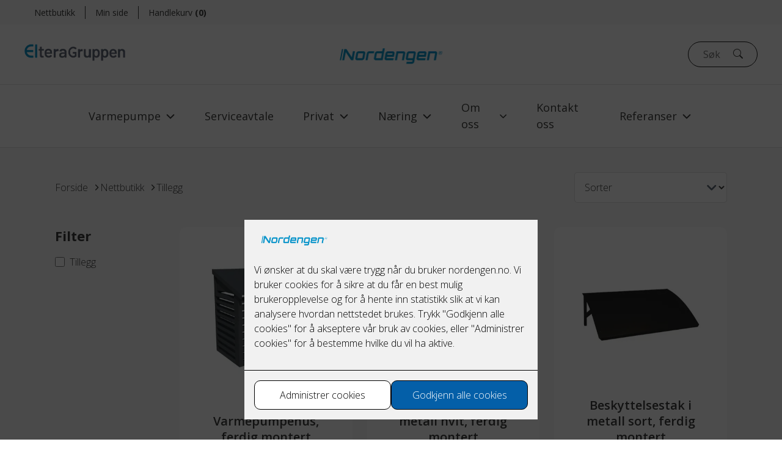

--- FILE ---
content_type: text/html; charset=utf-8
request_url: https://www.nordengen.no/nettbutikk/varmepumper-2/tillegg
body_size: 17071
content:

      <!DOCTYPE html>
      <html lang="no">
          <head>
            <title>Tillegg – Nordengen AS</title>
            <meta name="description" content="Se og sorter tillegg etter pris. Filtrer utvalget for å finne det tillegget du ønsker. En enkel oversikt over tilgjengelige tillegg." />
            <meta property="og:title" content="Tillegg" />
            
            <meta property="og:image" content="https://cdn.rubics.as/nordengen/65f8146d2faf3592e1f2762b/w_1200,h_630/Varmepumpehus%20i%20tre,%20ferdig%20montert,%20antrasitt.webp" /><meta property="og:image:width" content="1200" /><meta property="og:image:height" content="630" />
            <link rel="canonical" href="https://nordengen.no/nettbutikk/tillegg" /><meta property="og:url" content="https://nordengen.no/nettbutikk/tillegg" />
            <link rel="shortcut icon"type="image/x-icon" href="https://cdn.rubics.as/nordengen/65c628d51c7282611de7176f/w_32,h_32,f_contain/Favicon%20norengen.png">
            <meta name="viewport" content="width=device-width, initial-scale=1">
            <style id="rubics-global-css">:root{--swatch1:#ffffff;--swatch2:#ffffff;--swatch3:#ffffff;--swatch4:#ffffff;--swatch5:#ffffff;--primary:rgba(4,95,168,1);--onPrimary:rgba(255,255,255,1);--secondary:rgba(0,45,81,1);--onSecondary:#fff;--background:#FFFFFF;--onBackground:rgba(60,61,59,1);--surface1:rgba(248,248,249,1);--onSurface1:rgba(60,61,59,1);--surface2:rgba(225,236,245,1);--onSurface2:rgba(60,61,59,1);--accent:rgba(236,147,3,1);--border:#181818;--dimBorder:rgba(0, 0, 0, 0.12);--footerBackground:rgba(70,70,69,1);--onFooterBackground:#FFFFFF;--error:#D6170C;--cookie-background-color:#f1f1f1;--cookie-text-color:#000000;--cookie-border-color:#000000;--cookie-card-color:#ffffff;--cookie-card-text-color:#000000;--cookie-primary-button-color:#A1E99F;--cookie-primary-button-text-color:#000000;--cookie-primary-button-color:rgba(4,95,168,1);--cookie-primary-button-text-color:rgba(255,255,255,1);}
  
  
  .h1,h1{font-family:'Exo',sans-serif;font-weight:500;font-size:3.875rem;line-height:1.3;}.h2,h2{font-family:'Exo',sans-serif;font-weight:500;font-size:2.1875rem;line-height:1.3;}.h3,h3{font-family:'Exo',sans-serif;font-weight:500;font-size:1.875rem;line-height:1.3;}.h4,h4{font-family:'Open Sans',sans-serif;font-weight:600;font-size:1.25rem;line-height:1.3;}.h5,h5{font-family:'Open Sans',sans-serif;font-weight:600;font-size:1.25rem;line-height:1.4;}.h6,h6{font-family:'Open Sans',sans-serif;font-weight:400;font-size:1rem;line-height:1.5;}.b1,body{font-family:'Open Sans',sans-serif;font-weight:300;font-size:1rem;line-height:1.5;}.b2{font-family:'Open Sans',sans-serif;font-weight:400;font-size:1.125rem;line-height:1.5;}.b3{font-family:'Open Sans',sans-serif;font-weight:700;font-size:1.375rem;line-height:1.35;}@media(max-width: 960px){.h1,h1{font-size:1.875rem;}.h2,h2{font-size:1.5625rem;}.h3,h3{font-size:1.25rem;line-height:1.35;}.h4,h4{font-size:1.125rem;line-height:1.4;}}</style>
            <script>
              
              window.dataLayer = window.dataLayer || [];
              function gtag(){dataLayer.push(arguments);}
              gtag('set', 'ads_data_redaction', true);
              gtag('consent', 'default', {"functionality_storage":"granted","security_storage":"granted","ad_storage":"denied","analytics_storage":"denied","personalization_storage":"denied","ad_user_data":"denied","ad_personalization":"denied"});
              
              
              document.addEventListener("consents-confirmed", async function(e) {
                
                  gtag("consent", "update", e.detail.gtm);
                  dataLayer.push({ event: "consents-confirmed", consents: e.detail.gtm });
                
                
                  if (e.detail.rubics.analytics || e.detail.rubics.personalization) {
                    await fetch("/api/v1/front/consents/callback",
                      {
                        method: "POST",
                        headers: { "Content-Type": "application/json" },
                        body: '{"requestReference":"697d4799a3966fe67dfcc777","interests":[{"type":"page","_id":"65f955d32faf3592e1f33252"}]}'
                      }
                    );
                  }
                
              });
            </script>
            
            <!-- Google Tag Manager -->
            <script>(function(w,d,s,l,i){w[l]=w[l]||[];w[l].push({'gtm.start':
            new Date().getTime(),event:'gtm.js'});var f=d.getElementsByTagName(s)[0],
            j=d.createElement(s),dl=l!='dataLayer'?'&l='+l:'';j.async=true;j.src=
            'https://www.googletagmanager.com/gtm.js?id='+i+dl;f.parentNode.insertBefore(j,f);
            })(window,document,'script','dataLayer','GTM-NF67GRF4');</script>
            <!-- End Google Tag Manager -->
            
            
            <script defer src="https://cdn.jsdelivr.net/npm/@ludens-reklame/cookie-dialog@2.2.0/dialog.min.js"></script>
            
            
            <link rel="preconnect" href="https://cdn.rubics.as" />
            <link rel="preconnect" href="https://cdn.jsdelivr.net" />
            <link rel="preconnect" href="https://fonts.gstatic.com" crossorigin /><link rel="preload" as="style" href="https://fonts.googleapis.com/css?family=Exo:500|Open+Sans:600,400,300,700&display=swap" /><link id="rubics-fonts-google" rel="stylesheet" href="https://fonts.googleapis.com/css?family=Exo:500|Open+Sans:600,400,300,700&display=swap">
            
            
            
    <script src="https://eltera-theme.rubics.as/assets/main-64dfbc6a.js" defer></script>
      </head>
      <body>
        
        <!-- Google Tag Manager (noscript) -->
        <noscript><iframe src="https://www.googletagmanager.com/ns.html?id=GTM-NF67GRF4" height="0" width="0" style="display:none;visibility:hidden"></iframe></noscript>
        <!-- End Google Tag Manager (noscript) -->
        <div id="rubics">
    <style data-styled="true" data-styled-version="6.1.0">:root{--primary-gradient-blob:color-mix(in srgb, var(--primary) 30%, white);--secondary-gradient-blob:color-mix(in srgb, var(--secondary) 30%, white);}/*!sc*/
body{margin:0;padding:0;-webkit-font-smoothing:antialiased;background-color:var(--background);color:var(--onBackground);}/*!sc*/
.section{background-color:var(--background);color:var(--onBackground);}/*!sc*/
p,h1,h2,h3,h4,h5,h6{margin:16px 0;}/*!sc*/
@media (min-width: 960px){p,h1,h2,h3,h4,h5,h6{margin:24px 0;}}/*!sc*/
input,select{appearance:none;background-color:transparent;border:1px solid var(--border);padding:8px 16px;border-radius:10px;margin:0;width:auto;font-family:inherit;font-size:inherit;cursor:inherit;line-height:inherit;}/*!sc*/
input{padding:8px 24px;}/*!sc*/
select{background-image:url('data:image/svg+xml,<svg width="15" height="9" viewBox="0 0 15 9" fill="none" xmlns="http://www.w3.org/2000/svg"><path d="M7.29883 8.88279C7.13141 8.88279 6.96902 8.85226 6.81165 8.79119C6.65428 8.73012 6.5237 8.6487 6.4199 8.54692L0.644119 2.92861C0.413925 2.70469 0.298828 2.4197 0.298828 2.07365C0.298828 1.72759 0.413925 1.44261 0.644119 1.21869C0.874313 0.994771 1.16729 0.882812 1.52304 0.882812C1.8788 0.882812 2.17177 0.994771 2.40197 1.21869L7.29883 5.98204L12.1957 1.21869C12.4259 0.994771 12.7189 0.882812 13.0746 0.882812C13.4304 0.882812 13.7233 0.994771 13.9535 1.21869C14.1837 1.44261 14.2988 1.72759 14.2988 2.07365C14.2988 2.4197 14.1837 2.70469 13.9535 2.92861L8.17775 8.54692C8.05219 8.66905 7.91617 8.75577 7.76968 8.80707C7.62319 8.85837 7.46624 8.88361 7.29883 8.88279Z" fill="%235F6B77"/></svg>');background-repeat:no-repeat;background-position:right 1rem center;background-size:1em;}/*!sc*/
.hidden{height:1px;overflow:hidden;width:1px;position:absolute;clip:rect(1px 1px 1px 1px);clip:rect(1px, 1px, 1px, 1px);clip-path:inset(50%);white-space:nowrap;}/*!sc*/
@media (min-width: 960px){.mobile{display:none!important;}}/*!sc*/
@media (max-width: 960px){.desktop{display:none!important;}}/*!sc*/
svg path{fill:var(--primary);}/*!sc*/
svg line,svg .stroke{stroke:var(--primary);}/*!sc*/
@keyframes FADE_IN{0%{opacity:0;}50%{opacity:0;}100%{opacity:1;}}/*!sc*/
@keyframes FADE_IN_TOP{0%{transform:translateY(-100px);opacity:0;}50%{opacity:0;}100%{transform:translateY(0);opacity:1;}}/*!sc*/
.modal-backdrop{position:fixed;left:0;top:0;right:0;bottom:0;background-color:rgba(0, 0, 0, 0.6);animation:FADE_IN 0.24s ease-out both;display:flex;align-items:center;justify-content:center;z-index:99999!important;}/*!sc*/
.modal-wrapper{position:fixed;animation:FADE_IN_TOP 0.24s 0.24s ease-out both;}/*!sc*/
[id^="header_"]{position:sticky;top:0;z-index:10000;}/*!sc*/
@media (min-width: 960px){[id^="header_"]{position:relative;}}/*!sc*/
data-styled.g1[id="sc-global-iiesVO1"]{content:"sc-global-iiesVO1,"}/*!sc*/
.clBxeH{padding:0 24px 0;}/*!sc*/
@media (min-width: 960px){.clBxeH{padding:0 40px;}}/*!sc*/
data-styled.g3[id="sc-gtsqUy"]{content:"clBxeH,"}/*!sc*/
.fasDRJ{margin:0 auto;max-width:1100px;}/*!sc*/
data-styled.g4[id="sc-dlniIP"]{content:"fasDRJ,"}/*!sc*/
.jdcxIE >:first-child{margin-top:0;}/*!sc*/
.jdcxIE >:last-child{margin-bottom:0;}/*!sc*/
.jdcxIE h1,.jdcxIE h2,.jdcxIE h3,.jdcxIE h4,.jdcxIE h5,.jdcxIE h6{margin-bottom:calc(8px / 2);}/*!sc*/
.jdcxIE h1+p,.jdcxIE h2+p,.jdcxIE h3+p,.jdcxIE h4+p,.jdcxIE h5+p,.jdcxIE h6+p{margin-top:0;}/*!sc*/
.jdcxIE a{color:inherit;}/*!sc*/
.jdcxIE img{max-width:100%;height:auto;}/*!sc*/
.jdcxIE figure{margin:0;float:none!important;}/*!sc*/
.jdcxIE figure.align-center{display:table;margin-left:auto;margin-right:auto;}/*!sc*/
.jdcxIE figcaption{margin-top:8px;font-style:italic;}/*!sc*/
@media (min-width: 650px){.jdcxIE figure.align-left{float:left!important;margin-right:8px;}.jdcxIE figure.align-right{float:right!important;margin-left:8px;}}/*!sc*/
data-styled.g9[id="sc-iCoHzw"]{content:"jdcxIE,"}/*!sc*/
.buTyqa{transition:opacity 0.12s ease-in-out;}/*!sc*/
data-styled.g69[id="sc-fbIVIu"]{content:"buTyqa,"}/*!sc*/
.gzUDZF{display:flex;cursor:pointer;margin:2px 0;}/*!sc*/
.gzUDZF >input{position:relative;padding:initial;min-width:auto;appearance:auto;width:16px;height:16px;top:4px;}/*!sc*/
data-styled.g71[id="sc-fXayqf"]{content:"gzUDZF,"}/*!sc*/
.cPEKEj{margin-left:8px;}/*!sc*/
.cPEKEj p{margin:0;}/*!sc*/
.cPEKEj >*{display:inline-block;}/*!sc*/
data-styled.g72[id="sc-dvXXFO"]{content:"cPEKEj,"}/*!sc*/
.jYITwB{background-color:var(--surface1);color:var(--onSurface1);padding:24px 0 40px;}/*!sc*/
.jYITwB .rich-text{margin-bottom:24px;}/*!sc*/
.jYITwB .rich-text >*:first-child{margin-top:0;}/*!sc*/
@media (min-width: 960px){.jYITwB{padding:40px 0;}.jYITwB .rich-text{margin-bottom:40px;}}/*!sc*/
data-styled.g107[id="sc-xGzRj"]{content:"jYITwB,"}/*!sc*/
.cxHQqf{display:flex;flex-direction:column;gap:24px;}/*!sc*/
@media (min-width: 960px){.cxHQqf{flex-direction:row;gap:80px;}}/*!sc*/
data-styled.g108[id="sc-dWBQrG"]{content:"cxHQqf,"}/*!sc*/
.ixyCPb{width:204px;}/*!sc*/
.ixyCPb h2{margin:0;}/*!sc*/
.ixyCPb a{color:inherit;text-decoration:none;}/*!sc*/
.ixyCPb ul{display:none;list-style:none;margin:16px 0 0;padding:0;}/*!sc*/
.ixyCPb li{margin-bottom:8px;}/*!sc*/
@media (min-width: 960px){.ixyCPb ul{display:block;}}/*!sc*/
data-styled.g109[id="sc-jHcYKR"]{content:"ixyCPb,"}/*!sc*/
.PItHC{flex:1;}/*!sc*/
data-styled.g110[id="sc-bQCFMs"]{content:"PItHC,"}/*!sc*/
.bPUJuD{display:flex;flex-direction:column;margin-bottom:24px;gap:24px;}/*!sc*/
@media (min-width: 960px){.bPUJuD{flex-direction:row;justify-content:space-between;align-items:center;margin-bottom:40px;}}/*!sc*/
data-styled.g111[id="sc-fXgBMQ"]{content:"bPUJuD,"}/*!sc*/
.klvBYu{display:flex;align-items:center;width:100%;}/*!sc*/
@media (max-width: 960px){.klvBYu{gap:16px;}}/*!sc*/
data-styled.g118[id="sc-dTSyrb"]{content:"klvBYu,"}/*!sc*/
.fnqszz{width:100%;list-style:none;margin:0;padding:0;display:flex;gap:8px;}/*!sc*/
.fnqszz li:last-child i{display:none;}/*!sc*/
data-styled.g119[id="sc-htmdeA"]{content:"fnqszz,"}/*!sc*/
.jfHeah{display:flex;align-items:center;max-width:33%;}/*!sc*/
.jfHeah a{display:flex;align-items:center;color:var(--onBackground);text-decoration:none;max-width:100%;}/*!sc*/
.jfHeah a >span{overflow:hidden;text-overflow:ellipsis;white-space:nowrap;}/*!sc*/
.jfHeah a:hover{text-decoration:underline;}/*!sc*/
data-styled.g120[id="sc-cbeSPN"]{content:"jfHeah,"}/*!sc*/
.cJOyML{display:inline-flex;margin-left:8px;}/*!sc*/
.cJOyML svg{width:12px;height:12px;}/*!sc*/
.cJOyML svg path{fill:var(--onSurface1);}/*!sc*/
@media (max-width: 960px){.cJOyML svg{width:8px;height:8px;}}/*!sc*/
data-styled.g121[id="sc-hkeOhL"]{content:"cJOyML,"}/*!sc*/
.cczjEv{transition:opacity 0.1s ease-in-out;position:relative;}/*!sc*/
data-styled.g122[id="sc-gVFbHS"]{content:"cczjEv,"}/*!sc*/
.ceMixl{height:50px;width:100%;background-color:var(--background);color:var(--onBackground);border:1px solid var(--dimBorder);border-radius:5px;padding:0 0.75rem;outline:none;transition:border-color 0.1s ease-in-out;}/*!sc*/
@media (min-width: 960px){.ceMixl{min-width:250px;}}/*!sc*/
.ceMixl:active,.ceMixl:focus{border-color:var(--primary);}/*!sc*/
.ceMixl:disabled{opacity:0.5;pointer-events:none;}/*!sc*/
data-styled.g124[id="sc-fIxnlM"]{content:"ceMixl,"}/*!sc*/
.hHfRRn{display:grid;grid-gap:24px;}/*!sc*/
@media (min-width: 600px){.hHfRRn{grid-template-columns:1fr 1fr;}}/*!sc*/
@media (min-width: 960px){.hHfRRn{grid-template-columns:repeat(3, 1fr);}}/*!sc*/
data-styled.g126[id="sc-gkCnZi"]{content:"hHfRRn,"}/*!sc*/
.cUFKCn{background-color:var(--background);color:var(--onBackground);}/*!sc*/
.cUFKCn .button--primary{background-color:color-mix(in srgb, var(--accent) 10%, var(--background));}/*!sc*/
data-styled.g127[id="sc-flUmcV"]{content:"cUFKCn,"}/*!sc*/
.llZgbt{margin:0 auto;max-width:1440px;}/*!sc*/
data-styled.g128[id="sc-eXuzDc"]{content:"llZgbt,"}/*!sc*/
.eqNwEi{padding:24px 0;border-bottom:1px solid var(--dimBorder);}/*!sc*/
data-styled.g129[id="sc-iGkpzv"]{content:"eqNwEi,"}/*!sc*/
.dXhrLq{display:flex;justify-content:space-between;align-items:center;}/*!sc*/
@media (min-width: 960px){.dXhrLq{justify-content:center;}.dXhrLq >*{flex:1;}.dXhrLq >*:last-child{display:flex;justify-content:flex-end;}.dXhrLq >a{display:flex;justify-content:center;}.dXhrLq .secondary-logo{display:inline-block;}}/*!sc*/
data-styled.g130[id="sc-irKCZC"]{content:"dXhrLq,"}/*!sc*/
.gIvAMe{display:block;height:50px;}/*!sc*/
data-styled.g131[id="sc-eWnSBu"]{content:"gIvAMe,"}/*!sc*/
.dtlWaA{display:block;height:28px;margin-right:auto;}/*!sc*/
data-styled.g132[id="sc-kTCrLD"]{content:"dtlWaA,"}/*!sc*/
.eqWjF{display:flex;align-items:center;padding:0 40px;height:28px;border-bottom:1px solid var(--dimBorder);}/*!sc*/
.eqWjF a{display:block;height:16px;}/*!sc*/
.eqWjF a img{height:16px;width:auto;}/*!sc*/
.eqWjF >img{height:16px;width:auto;}/*!sc*/
@media (min-width: 960px){.eqWjF{display:none;}}/*!sc*/
data-styled.g133[id="sc-dvUzbo"]{content:"eqWjF,"}/*!sc*/
.dTfFnJ{display:flex;align-items:center;margin-right:-14px;}/*!sc*/
.dTfFnJ button{border:none;margin:0;padding:0;width:auto;overflow:visible;font:inherit;-webkit-font-smoothing:inherit;-moz-osx-font-smoothing:inherit;-webkit-appearance:none;background-color:transparent;cursor:pointer;display:inline-flex;align-items:center;height:48px;width:48px;padding:0 14px;}/*!sc*/
.dTfFnJ button svg{height:20px;}/*!sc*/
.dTfFnJ button svg line{stroke:var(--onBackground);}/*!sc*/
.dTfFnJ button svg path{fill:var(--onBackground);}/*!sc*/
data-styled.g134[id="sc-jtiYlx"]{content:"dTfFnJ,"}/*!sc*/
.fAtMlC{position:relative;display:flex;justify-content:flex-end;}/*!sc*/
.fAtMlC input{border-radius:30px;width:100%;box-sizing:border-box;padding-right:50px;transition:width 0.12s ease-in-out;}/*!sc*/
.fAtMlC svg{position:absolute;top:12px;right:24px;width:16px;height:16px;pointer-events:none;}/*!sc*/
.fAtMlC svg path{fill:var(--onBackground);}/*!sc*/
.fAtMlC input{width:114px;}/*!sc*/
data-styled.g136[id="sc-kizEcT"]{content:"fAtMlC,"}/*!sc*/
.dhDFsW{width:100%;background-color:var(--surface1);}/*!sc*/
data-styled.g138[id="sc-iIgkCN"]{content:"dhDFsW,"}/*!sc*/
.fZzOPS{display:flex;align-items:center;background-color:var(--surface1);justify-content:right;height:40px;}/*!sc*/
.fZzOPS ul{display:flex;list-style:none;margin:0;padding:0;}/*!sc*/
.fZzOPS ul li:last-child{padding-left:16px;}/*!sc*/
.fZzOPS ul li:first-child{padding-right:16px;}/*!sc*/
.fZzOPS ul li:not(:last-child){padding:0 16px;border-right:1px solid var(--onSurface1);}/*!sc*/
.fZzOPS ul li a{display:block;color:var(--onSurface1);text-decoration:none;font-size:0.875rem;}/*!sc*/
.fZzOPS ul li a span{font-weight:bold;}/*!sc*/
data-styled.g139[id="sc-gsttTe"]{content:"fZzOPS,"}/*!sc*/
.ieQmpy{display:flex;flex-direction:column;}/*!sc*/
data-styled.g177[id="sc-JgsVM"]{content:"ieQmpy,"}/*!sc*/
.ePuxvT{background:var(--footerBackground);color:var(--onFooterBackground);}/*!sc*/
data-styled.g178[id="sc-gGuSfV"]{content:"ePuxvT,"}/*!sc*/
.jeHduA{display:flex;flex-direction:column;align-items:center;padding:40px;gap:24px;}/*!sc*/
@media (min-width: 960px){.jeHduA{padding:80px;justify-content:space-between;flex-direction:row;align-items:initial;}}/*!sc*/
.jeHduA >div{max-width:300px;width:100%;}/*!sc*/
.jeHduA h1,.jeHduA h2,.jeHduA h3,.jeHduA h4,.jeHduA h5,.jeHduA h6{margin:0 0 16px 0!important;}/*!sc*/
.jeHduA a{color:var(--onFooterBackground);text-decoration:none;}/*!sc*/
.jeHduA a:hover{text-decoration:underline;}/*!sc*/
data-styled.g179[id="sc-iueMpW"]{content:"jeHduA,"}/*!sc*/
.hiNzeD{max-width:100%;}/*!sc*/
.hiNzeD.footer-image--icon{width:30px;}/*!sc*/
.hiNzeD.footer-image--logo{height:160px;}/*!sc*/
data-styled.g180[id="sc-dbXCbj"]{content:"hiNzeD,"}/*!sc*/
.gZJbBV{display:flex;justify-content:center;padding:24px;background:var(--background);color:var(--onBackground);}/*!sc*/
.gZJbBV a{color:var(--onBackground);}/*!sc*/
data-styled.g181[id="sc-ehAMzN"]{content:"gZJbBV,"}/*!sc*/
.bTIbTr .graphic{margin-right:16px;margin-bottom:8px;margin-top:8px;display:inline-block;}/*!sc*/
data-styled.g182[id="sc-hGwdak"]{content:"bTIbTr,"}/*!sc*/
.gkgnUW{margin:0 auto;display:flex;padding:0 24px;align-items:center;position:relative;width:100%;justify-content:space-between;}/*!sc*/
.gkgnUW .empty-filler{max-width:100px;width:100%;}/*!sc*/
data-styled.g313[id="sc-icoroQ"]{content:"gkgnUW,"}/*!sc*/
.dzpXqm{display:flex;align-items:center;border-bottom:1px solid var(--dimBorder);position:sticky;top:0;z-index:100;background-color:var(--background);}/*!sc*/
@media (min-width: 960px){.dzpXqm{padding:24px 0;}}/*!sc*/
.dzpXqm .menu-logo{opacity:0;width:100px;}/*!sc*/
.dzpXqm .menu-logo img{max-width:100px;width:100%;}/*!sc*/
.dzpXqm .menu-logo.animate-active{animation:itwewJ 0.3s forwards;}/*!sc*/
.dzpXqm .menu-logo.animate-inactive{opacity:0;}/*!sc*/
.dzpXqm ul{display:flex;justify-content:center;align-items:center;z-index:10;list-style:none;margin:0;position:relative;}/*!sc*/
.dzpXqm ul a{display:block;color:inherit;text-decoration:none;padding:0 24px;}/*!sc*/
.dzpXqm .button:not(:first-child){margin-left:24px;}/*!sc*/
data-styled.g315[id="sc-hgRTdO"]{content:"dzpXqm,"}/*!sc*/
.jrjGWh{list-style-type:none;margin:0;padding:0;z-index:10;}/*!sc*/
.jrjGWh li.path-active{color:red;}/*!sc*/
@media (min-width: 960px){.jrjGWh.top-level-menu{position:relative;}.jrjGWh.top-level-menu >li{position:relative;}.jrjGWh.top-level-menu >li.active>a >svg{transform:rotate(-90deg);}.jrjGWh.top-level-menu >li >a{display:flex;justify-content:space-between;align-items:center;color:inherit;text-decoration:none;z-index:11;}.jrjGWh.top-level-menu >li >a >svg{width:16px;height:16px;transform:rotate(90deg);margin-left:8px;}.jrjGWh.top-level-menu >li >a >svg path{fill:var(--onBackground);}.jrjGWh.sub-menu-1,.jrjGWh.sub-menu-2,.jrjGWh.sub-menu-3,.jrjGWh.sub-menu-4{border:1px solid var(--dimBorder);background-color:var(--background);color:var(--onBackground);position:absolute;flex-direction:column;align-items:flex-start;justify-content:flex-start;width:max-content;min-width:150px;}.jrjGWh.sub-menu-1 >li,.jrjGWh.sub-menu-2 >li,.jrjGWh.sub-menu-3 >li,.jrjGWh.sub-menu-4 >li{width:100%;position:relative;}.jrjGWh.sub-menu-1 >li >a,.jrjGWh.sub-menu-2 >li >a,.jrjGWh.sub-menu-3 >li >a,.jrjGWh.sub-menu-4 >li >a{height:50px;display:flex;align-items:center;width:100%;box-sizing:border-box;}.jrjGWh.sub-menu-1 >li >a:hover,.jrjGWh.sub-menu-2 >li >a:hover,.jrjGWh.sub-menu-3 >li >a:hover,.jrjGWh.sub-menu-4 >li >a:hover,.jrjGWh.sub-menu-1 >li >a:focus,.jrjGWh.sub-menu-2 >li >a:focus,.jrjGWh.sub-menu-3 >li >a:focus,.jrjGWh.sub-menu-4 >li >a:focus{background-color:var(--surface2);color:var(--onSurface2);}.jrjGWh.sub-menu-1 >li >a >svg,.jrjGWh.sub-menu-2 >li >a >svg,.jrjGWh.sub-menu-3 >li >a >svg,.jrjGWh.sub-menu-4 >li >a >svg{transform:rotate(0deg);width:16px;height:16px;margin-left:8px;}.jrjGWh.sub-menu-1 >li >a >svg path,.jrjGWh.sub-menu-2 >li >a >svg path,.jrjGWh.sub-menu-3 >li >a >svg path,.jrjGWh.sub-menu-4 >li >a >svg path{fill:var(--onBackground);}.jrjGWh.sub-menu-1{top:calc(100% + 28px);left:0;display:flex;}.jrjGWh.sub-menu-1.low{top:calc(100% + 26px);}.jrjGWh.sub-menu-2,.jrjGWh.sub-menu-3,.jrjGWh.sub-menu-4{top:-1px;left:100%;}.jrjGWh .sub-menu-1 li.has-sub-menu:hover>a,.jrjGWh .sub-menu-2 li.has-sub-menu:hover>a,.jrjGWh .sub-menu-3 li.has-sub-menu:hover>a{background-color:var(--surface2);color:var(--onSurface2);}.jrjGWh .has-sub-menu{position:relative;}.jrjGWh .has-sub-menu:hover>.sub-menu-container,.jrjGWh .has-sub-menu:focus-within>.sub-menu-container{display:block;}.jrjGWh .sub-menu-container{display:none;position:absolute;top:0;left:100%;}}/*!sc*/
data-styled.g316[id="sc-bOKIPb"]{content:"jrjGWh,"}/*!sc*/
@keyframes itwewJ{0%{transform:translateY(-50px);opacity:0;}50%{opacity:0;}100%{transform:translateY(0);opacity:1;}}/*!sc*/
data-styled.g326[id="sc-keyframes-itwewJ"]{content:"itwewJ,"}/*!sc*/
</style><div id="app"><div id="header_1" class="section"><header class="sc-flUmcV cUFKCn"><div class="sc-iIgkCN dhDFsW"><div class="sc-eXuzDc llZgbt"><div class="sc-gsttTe fZzOPS"><div class="sc-gtsqUy clBxeH"><ul><li><a href="/nettbutikk" class="h6">Nettbutikk<!-- --> </a></li><li><a href="/min-side" class="h6">Min side<!-- --> </a></li><li><a href="/handlekurv" class="h6">Handlekurv<!-- --> <span>(<!-- -->0<!-- -->)</span></a></li></ul></div></div></div></div><div class="sc-iGkpzv eqNwEi"><div class="sc-gtsqUy clBxeH"><div class="sc-eXuzDc llZgbt"><div class="sc-irKCZC dXhrLq"><div class="desktop"><a href="https://www.elteragruppen.no/" target="_blank" rel="noopener noreferrer" class="secondary-logo"><img src="https://cdn.rubics.as/nordengen/66bcb04165c7d1ef10ac4d58/h_100/rnsf1mvk4hwazjcpzirl.png-2.webp" alt="EG-logo-stor" class="sc-kTCrLD dtlWaA"/></a></div><a href="/" aria-label="Gå til forsiden"><img src="https://cdn.rubics.as/nordengen/65c4d9cc1c7282611de6b643/h_100/Nordengen_RGB_Positiv_Uten%20ElteraGruppen.png" alt="Nordengen logo" class="sc-eWnSBu gIvAMe"/></a><div class="sc-jtiYlx dTfFnJ mobile"><button aria-label="Åpne søk"><svg width="20" height="20" viewBox="0 0 20 20" xmlns="http://www.w3.org/2000/svg"><path d="M14.6781 12.929C15.8884 11.2772 16.4305 9.22925 16.1959 7.19486C15.9613 5.16048 14.9673 3.2897 13.4128 1.9568C11.8583 0.6239 9.85794 -0.0728188 7.81187 0.00603073C5.76581 0.0848803 3.82496 0.933483 2.37762 2.38206C0.930277 3.83065 0.0831823 5.77238 0.00580795 7.81878C-0.0715664 9.86519 0.626485 11.8654 1.96031 13.4191C3.29413 14.9729 5.16536 15.9657 7.19963 16.1988C9.23389 16.432 11.2812 15.8884 12.9319 14.6767H12.9306C12.9681 14.7267 13.0081 14.7742 13.0531 14.8205L17.8655 19.6335C18.0998 19.868 18.4178 19.9999 18.7494 20C19.0809 20.0001 19.399 19.8685 19.6335 19.6341C19.8681 19.3997 19.9999 19.0817 20 18.7501C20.0001 18.4184 19.8685 18.1004 19.6341 17.8658L14.8218 13.0528C14.7771 13.0075 14.7291 12.967 14.6781 12.929ZM15.0006 8.12352C15.0006 9.02645 14.8227 9.92054 14.4773 10.7547C14.1318 11.5889 13.6254 12.3469 12.987 12.9854C12.3486 13.6239 11.5907 14.1303 10.7567 14.4758C9.92258 14.8214 9.02862 14.9992 8.12582 14.9992C7.22301 14.9992 6.32905 14.8214 5.49497 14.4758C4.66089 14.1303 3.90302 13.6239 3.26464 12.9854C2.62626 12.3469 2.11987 11.5889 1.77438 10.7547C1.4289 9.92054 1.25108 9.02645 1.25108 8.12352C1.25108 6.29997 1.97538 4.55111 3.26464 3.26166C4.5539 1.97222 6.30252 1.24781 8.12582 1.24781C9.94911 1.24781 11.6977 1.97222 12.987 3.26166C14.2763 4.55111 15.0006 6.29997 15.0006 8.12352Z"></path></svg></button><button aria-label="Åpne meny"><svg width="25" height="18" viewBox="0 0 25 18" xmlns="http://www.w3.org/2000/svg"><line x1="1" y1="1" x2="24" y2="1" stroke-width="2" stroke-linecap="round"></line><line x1="1" y1="9" x2="24" y2="9" stroke-width="2" stroke-linecap="round"></line><line x1="1" y1="17" x2="24" y2="17" stroke-width="2" stroke-linecap="round"></line></svg></button></div><div class="desktop"><form action="/sokeresultater" method="GET"><div class="sc-kizEcT fAtMlC"><svg width="20" height="20" viewBox="0 0 20 20" xmlns="http://www.w3.org/2000/svg"><path d="M14.6781 12.929C15.8884 11.2772 16.4305 9.22925 16.1959 7.19486C15.9613 5.16048 14.9673 3.2897 13.4128 1.9568C11.8583 0.6239 9.85794 -0.0728188 7.81187 0.00603073C5.76581 0.0848803 3.82496 0.933483 2.37762 2.38206C0.930277 3.83065 0.0831823 5.77238 0.00580795 7.81878C-0.0715664 9.86519 0.626485 11.8654 1.96031 13.4191C3.29413 14.9729 5.16536 15.9657 7.19963 16.1988C9.23389 16.432 11.2812 15.8884 12.9319 14.6767H12.9306C12.9681 14.7267 13.0081 14.7742 13.0531 14.8205L17.8655 19.6335C18.0998 19.868 18.4178 19.9999 18.7494 20C19.0809 20.0001 19.399 19.8685 19.6335 19.6341C19.8681 19.3997 19.9999 19.0817 20 18.7501C20.0001 18.4184 19.8685 18.1004 19.6341 17.8658L14.8218 13.0528C14.7771 13.0075 14.7291 12.967 14.6781 12.929ZM15.0006 8.12352C15.0006 9.02645 14.8227 9.92054 14.4773 10.7547C14.1318 11.5889 13.6254 12.3469 12.987 12.9854C12.3486 13.6239 11.5907 14.1303 10.7567 14.4758C9.92258 14.8214 9.02862 14.9992 8.12582 14.9992C7.22301 14.9992 6.32905 14.8214 5.49497 14.4758C4.66089 14.1303 3.90302 13.6239 3.26464 12.9854C2.62626 12.3469 2.11987 11.5889 1.77438 10.7547C1.4289 9.92054 1.25108 9.02645 1.25108 8.12352C1.25108 6.29997 1.97538 4.55111 3.26464 3.26166C4.5539 1.97222 6.30252 1.24781 8.12582 1.24781C9.94911 1.24781 11.6977 1.97222 12.987 3.26166C14.2763 4.55111 15.0006 6.29997 15.0006 8.12352Z"></path></svg><input type="text" placeholder="Søk" name="q" value=""/></div></form></div></div></div></div></div><div class="sc-dvUzbo eqWjF"><a href="https://www.elteragruppen.no/" target="_blank" rel="noopener noreferrer"><img src="https://cdn.rubics.as/nordengen/66bcb04165c7d1ef10ac4d58/h_84/rnsf1mvk4hwazjcpzirl.png-2.webp" alt="EG-logo-stor" class="sc-kTCrLD dtlWaA"/></a></div></header></div><nav class="sc-hgRTdO dzpXqm desktop"><div class="sc-icoroQ gkgnUW"><div class="menu-logo animate-inactive"><a href="/"><img src="https://cdn.rubics.as/nordengen/65c4d9cc1c7282611de6b643/Nordengen_RGB_Positiv_Uten%20ElteraGruppen.png" alt="Nordengen logo"/></a></div><div class="sc-cKhha-d"><ul class="sc-bOKIPb jrjGWh top-level-menu desktop"><li class=""><a class="b2" href="#">Varmepumpe<!-- --> <svg xmlns="http://www.w3.org/2000/svg" viewBox="0 0 27 28" aria-hidden="true"><path d="M9.06221 3.40364c-.31215.31224-.4875.73568-.4875 1.17719 0 .44151.17535.86495.4875 1.17719L17.3042 14l-8.24199 8.242c-.3033.314-.47113.7346-.46734 1.1712.0038.4366.17891.8542.48762 1.1629.30872.3087.72633.4838 1.16291.4876.4366.0038.8572-.164 1.1712-.4673l9.4192-9.4192c.3121-.3122.4875-.7357.4875-1.1772s-.1754-.8649-.4875-1.1772l-9.4192-9.41916c-.3123-.31215-.7357-.4875-1.1772-.4875-.44151 0-.86495.17535-1.17719.4875Z"></path></svg></a></li><li class=""><a class="b2" href="/serviceavtale">Serviceavtale<!-- --> </a></li><li class=""><a class="b2" href="#">Privat<!-- --> <svg xmlns="http://www.w3.org/2000/svg" viewBox="0 0 27 28" aria-hidden="true"><path d="M9.06221 3.40364c-.31215.31224-.4875.73568-.4875 1.17719 0 .44151.17535.86495.4875 1.17719L17.3042 14l-8.24199 8.242c-.3033.314-.47113.7346-.46734 1.1712.0038.4366.17891.8542.48762 1.1629.30872.3087.72633.4838 1.16291.4876.4366.0038.8572-.164 1.1712-.4673l9.4192-9.4192c.3121-.3122.4875-.7357.4875-1.1772s-.1754-.8649-.4875-1.1772l-9.4192-9.41916c-.3123-.31215-.7357-.4875-1.1772-.4875-.44151 0-.86495.17535-1.17719.4875Z"></path></svg></a></li><li class=""><a class="b2" href="#">Næring<!-- --> <svg xmlns="http://www.w3.org/2000/svg" viewBox="0 0 27 28" aria-hidden="true"><path d="M9.06221 3.40364c-.31215.31224-.4875.73568-.4875 1.17719 0 .44151.17535.86495.4875 1.17719L17.3042 14l-8.24199 8.242c-.3033.314-.47113.7346-.46734 1.1712.0038.4366.17891.8542.48762 1.1629.30872.3087.72633.4838 1.16291.4876.4366.0038.8572-.164 1.1712-.4673l9.4192-9.4192c.3121-.3122.4875-.7357.4875-1.1772s-.1754-.8649-.4875-1.1772l-9.4192-9.41916c-.3123-.31215-.7357-.4875-1.1772-.4875-.44151 0-.86495.17535-1.17719.4875Z"></path></svg></a></li><li class=""><a class="b2" href="#">Om oss<!-- --> <svg xmlns="http://www.w3.org/2000/svg" viewBox="0 0 27 28" aria-hidden="true"><path d="M9.06221 3.40364c-.31215.31224-.4875.73568-.4875 1.17719 0 .44151.17535.86495.4875 1.17719L17.3042 14l-8.24199 8.242c-.3033.314-.47113.7346-.46734 1.1712.0038.4366.17891.8542.48762 1.1629.30872.3087.72633.4838 1.16291.4876.4366.0038.8572-.164 1.1712-.4673l9.4192-9.4192c.3121-.3122.4875-.7357.4875-1.1772s-.1754-.8649-.4875-1.1772l-9.4192-9.41916c-.3123-.31215-.7357-.4875-1.1772-.4875-.44151 0-.86495.17535-1.17719.4875Z"></path></svg></a></li><li class=""><a class="b2" href="/kontakt-oss">Kontakt oss<!-- --> </a></li><li class=""><a class="b2" href="#">Referanser<!-- --> <svg xmlns="http://www.w3.org/2000/svg" viewBox="0 0 27 28" aria-hidden="true"><path d="M9.06221 3.40364c-.31215.31224-.4875.73568-.4875 1.17719 0 .44151.17535.86495.4875 1.17719L17.3042 14l-8.24199 8.242c-.3033.314-.47113.7346-.46734 1.1712.0038.4366.17891.8542.48762 1.1629.30872.3087.72633.4838 1.16291.4876.4366.0038.8572-.164 1.1712-.4673l9.4192-9.4192c.3121-.3122.4875-.7357.4875-1.1772s-.1754-.8649-.4875-1.1772l-9.4192-9.41916c-.3123-.31215-.7357-.4875-1.1772-.4875-.44151 0-.86495.17535-1.17719.4875Z"></path></svg></a></li></ul></div><div class="empty-filler"></div></div></nav><main><div id="filterableproducts_1" class="section"><div class="sc-xGzRj jYITwB"><div class="sc-gtsqUy clBxeH"><div class="sc-dlniIP fasDRJ"><div class="sc-fXgBMQ bPUJuD"><div class="sc-dTSyrb klvBYu"><ul class="sc-htmdeA fnqszz"><li class="sc-cbeSPN jfHeah"><a href="/"><span>Forside</span><i class="sc-hkeOhL cJOyML"><svg xmlns="http://www.w3.org/2000/svg" viewBox="0 0 27 28" aria-hidden="true"><path d="M9.06221 3.40364c-.31215.31224-.4875.73568-.4875 1.17719 0 .44151.17535.86495.4875 1.17719L17.3042 14l-8.24199 8.242c-.3033.314-.47113.7346-.46734 1.1712.0038.4366.17891.8542.48762 1.1629.30872.3087.72633.4838 1.16291.4876.4366.0038.8572-.164 1.1712-.4673l9.4192-9.4192c.3121-.3122.4875-.7357.4875-1.1772s-.1754-.8649-.4875-1.1772l-9.4192-9.41916c-.3123-.31215-.7357-.4875-1.1772-.4875-.44151 0-.86495.17535-1.17719.4875Z"></path></svg></i></a></li><li class="sc-cbeSPN jfHeah"><a href="/nettbutikk"><span>Nettbutikk</span><i class="sc-hkeOhL cJOyML"><svg xmlns="http://www.w3.org/2000/svg" viewBox="0 0 27 28" aria-hidden="true"><path d="M9.06221 3.40364c-.31215.31224-.4875.73568-.4875 1.17719 0 .44151.17535.86495.4875 1.17719L17.3042 14l-8.24199 8.242c-.3033.314-.47113.7346-.46734 1.1712.0038.4366.17891.8542.48762 1.1629.30872.3087.72633.4838 1.16291.4876.4366.0038.8572-.164 1.1712-.4673l9.4192-9.4192c.3121-.3122.4875-.7357.4875-1.1772s-.1754-.8649-.4875-1.1772l-9.4192-9.41916c-.3123-.31215-.7357-.4875-1.1772-.4875-.44151 0-.86495.17535-1.17719.4875Z"></path></svg></i></a></li><li class="sc-cbeSPN jfHeah"><a href="/nettbutikk/tillegg"><span>Tillegg</span><i class="sc-hkeOhL cJOyML"><svg xmlns="http://www.w3.org/2000/svg" viewBox="0 0 27 28" aria-hidden="true"><path d="M9.06221 3.40364c-.31215.31224-.4875.73568-.4875 1.17719 0 .44151.17535.86495.4875 1.17719L17.3042 14l-8.24199 8.242c-.3033.314-.47113.7346-.46734 1.1712.0038.4366.17891.8542.48762 1.1629.30872.3087.72633.4838 1.16291.4876.4366.0038.8572-.164 1.1712-.4673l9.4192-9.4192c.3121-.3122.4875-.7357.4875-1.1772s-.1754-.8649-.4875-1.1772l-9.4192-9.41916c-.3123-.31215-.7357-.4875-1.1772-.4875-.44151 0-.86495.17535-1.17719.4875Z"></path></svg></i></a></li></ul></div><div class="sc-gVFbHS cczjEv"><select class="sc-fIxnlM ceMixl b1" aria-label="Sorter"><option value="" selected="">Sorter</option><option value="standard">Standard</option><option value="price:asc">Pris stigende</option><option value="price:desc">Pris synkende</option></select></div></div><div class="sc-dWBQrG cxHQqf"><div class="sc-jHcYKR ixyCPb"><h2 class="b3 desktop">Filter</h2><h2 class="b3 mobile"><a href="#" aria-label="Vis filter">Filter</a></h2><ul><li><label class="sc-fXayqf gzUDZF"><input type="checkbox"/><div class="sc-dvXXFO cPEKEj b1">Tillegg</div></label></li></ul></div><div class="sc-bQCFMs PItHC"><div class="sc-fbIVIu buTyqa"><div class="sc-gkCnZi hHfRRn"></div></div></div></div></div></div></div></div></main><div id="footer_1" class="section"><footer class="sc-JgsVM ieQmpy"><div class="sc-gGuSfV ePuxvT"><div class="sc-dlniIP sc-iueMpW fasDRJ jeHduA"><div class="sc-hGwdak bTIbTr"><div class="sc-iCoHzw jdcxIE rich-text"><p>Nordengen er en del av <a href="https://www.elteragruppen.no/" target="_blank" rel="noopener">ElteraGruppen</a></p></div><img class="sc-dbXCbj hiNzeD footer-image--logo" src="https://cdn.rubics.as/nordengen/65cf237b5db913c9bf70a328/w_320,h_320,f_cover/Logo_Nordengen_320x320.png" alt="Nordengen logo" loading="lazy"/></div><div class="sc-hGwdak bTIbTr"><div class="sc-iCoHzw jdcxIE rich-text"><h5>Ta kontakt</h5>
<p>Nordengen AS</p>
<p>Nannestadvegen 220</p>
<p>2030 Nannestad</p>
<p>Tel: <a href="tel:63999950">63 99 99 50</a></p>
<p>Mail: <a href="mailto:firmapost@nordengen.no">firmapost@nordengen.no</a></p>
<p class="sc-fMsVkj kjqLEW">&nbsp;</p>
<p>&nbsp;</p></div></div><div class="sc-hGwdak bTIbTr"><div class="sc-iCoHzw jdcxIE rich-text"><h5>Om Nordengen</h5>
<p><a href="/om-oss">Om oss</a></p>
<p><a href="/kontakt-oss">Kontakt oss</a></p>
<p><a href="/referanser">Referanser</a></p>
<p><a href="/autorisasjoner">Autorisasjoner</a></p></div></div></div></div><div class="sc-ehAMzN gZJbBV"><a href="/personvernerklaering">Personvern</a> | <a href="/informasjonskapsler">Informasjonskapsler</a></div></footer></div></div>
            </div>
            <script id="rubics-store" type="application/json">{"renderer":"client","site":{"_id":"65c4c4f11c7282611de6ad03","name":"Nordengen","slug":"nordengen","logo":{"_id":"65c4d9cc1c7282611de6b643","url":"https://cdn.rubics.as/nordengen/65c4d9cc1c7282611de6b643/Nordengen_RGB_Positiv_Uten%20ElteraGruppen.png","name":"Nordengen_RGB_Positiv_Uten ElteraGruppen.png","mimeType":"image/png","size":384075,"uploaded":"2024-02-08T13:40:29.446Z","altText":"Nordengen logo","isImage":true,"width":8000,"height":1950}},"sectionTree":{"header":[{"name":"header_1","component":"Header","props":{},"children":[]}],"main":[{"name":"filterableproducts_1","component":"FilterableProducts","props":{"categories":[{"id":"88b3b24c-0350-4727-8dcb-32a5e0a936f5","key":"category","page":{"_id":"65f955d32faf3592e1f33252","publishedDate":"2024-03-19T09:07:31.183Z","created":"2024-03-19T09:07:31.179Z","title":"Tillegg","slug":"tillegg","url":"/nettbutikk/tillegg","excerpt":"<p>Her finner du en oversikt over tillegg, med mulighet for å sortere pris stigende eller synkende. Bruk filteret for å finne relevante tillegg.</p>","author":{"_id":"62694a40b6f5642f172cc259","email":"ida@ludensgruppen.no","name":"Ida"},"parents":[{"_id":"65ccb6d26024aa79a26f39cb","publishedDate":"","created":"","title":"Forside","slug":"index","url":"/","parents":[]},{"_id":"65f955382faf3592e1f32c6c","publishedDate":"","created":"","title":"Nettbutikk","slug":"nettbutikk","url":"/nettbutikk","parents":[]}],"image":{"_id":"65f8146d2faf3592e1f2762b","url":"https://cdn.rubics.as/nordengen/65f8146d2faf3592e1f2762b/Varmepumpehus%20i%20tre,%20ferdig%20montert,%20antrasitt.webp","name":"Varmepumpehus i tre, ferdig montert, antrasitt.webp","mimeType":"image/webp","size":18968,"uploaded":"2024-03-18T10:16:13.530Z","altText":"Varmepumpehus","isImage":true,"width":750,"height":750}}}]},"children":[]}],"footer":[{"name":"footer_1","component":"Footer","props":{},"children":[]}]},"context":{"status":"ok","loggedIn":false,"url":{"root":"https://nordengen.no","slug":"tillegg","full":"https://nordengen.no/nettbutikk/varmepumper-2/tillegg","pathname":"/nettbutikk/varmepumper-2/tillegg","canonical":"https://nordengen.no/nettbutikk/tillegg"},"query":{},"groupRole":"member","page":{"_id":"65f955d32faf3592e1f33252","publishedDate":"2024-03-19T09:07:31.183Z","created":"2024-03-19T09:07:31.179Z","title":"Tillegg","slug":"tillegg","url":"/nettbutikk/tillegg","excerpt":"<p>Her finner du en oversikt over tillegg, med mulighet for å sortere pris stigende eller synkende. Bruk filteret for å finne relevante tillegg.</p>","author":{"_id":"62694a40b6f5642f172cc259","email":"ida@ludensgruppen.no","name":"Ida"},"parents":[{"_id":"65ccb6d26024aa79a26f39cb","publishedDate":"","created":"","title":"Forside","slug":"index","url":"/","parents":[]},{"_id":"65f955382faf3592e1f32c6c","publishedDate":"","created":"","title":"Nettbutikk","slug":"nettbutikk","url":"/nettbutikk","parents":[]}],"image":{"_id":"65f8146d2faf3592e1f2762b","url":"https://cdn.rubics.as/nordengen/65f8146d2faf3592e1f2762b/Varmepumpehus%20i%20tre,%20ferdig%20montert,%20antrasitt.webp","name":"Varmepumpehus i tre, ferdig montert, antrasitt.webp","mimeType":"image/webp","size":18968,"uploaded":"2024-03-18T10:16:13.530Z","altText":"Varmepumpehus","isImage":true,"width":750,"height":750}},"editMode":false,"pricesIncludeTax":true,"consents":{"ad":false,"analytics":false,"personalization":false,"functionality":true,"security":true},"dataBuckets":{},"children":[]},"themeSettings":{"headerPrimaryAction":{"url":"/bestill-elektriker","title":"Bestill elektriker","text":"<p>Har du behov for elektriker? Vi tar b&aring;de store og sm&aring; oppdrag. Bestill elektriker via v&aring;rt kontaktskjema.</p>","image":{"_id":"65f7ea462faf3592e1f18c7d","url":"https://cdn.rubics.as/nordengen/65f7ea462faf3592e1f18c7d/4N9A4852.jpg","name":"4N9A4852.jpg","mimeType":"image/jpeg","size":2130166,"uploaded":"2024-03-18T07:16:24.779Z","altText":"en nordengen ansatt som trykker på en termostat på veggen","isImage":true,"width":4800,"height":3200},"external":false},"headerSecondaryLogo":{"_id":"66bcb04165c7d1ef10ac4d58","url":"https://cdn.rubics.as/nordengen/66bcb04165c7d1ef10ac4d58/rnsf1mvk4hwazjcpzirl.png-2.webp","name":"rnsf1mvk4hwazjcpzirl.png-2.webp","mimeType":"image/webp","size":14770,"uploaded":"2024-08-14T13:25:21.864Z","altText":"EG-logo-stor","isImage":true,"width":591,"height":100,"aspectRatio":5.91,"transforms":{}},"footerColumns":[{"id":"e06bd78e-2270-4f55-9f13-e9328c2b1178","key":"column","graphics":[{"id":"1c9b784b-06c0-4f54-ad6a-70dfce6b811b","key":"graphic","image":{"_id":"65cf237b5db913c9bf70a328","url":"https://cdn.rubics.as/nordengen/65cf237b5db913c9bf70a328/Logo_Nordengen_320x320.png","name":"Logo_Nordengen_320x320.png","mimeType":"image/png","size":5386,"uploaded":"2024-02-16T08:57:31.522Z","altText":"Nordengen logo","isImage":true,"width":320,"height":320,"transforms":{}},"imageType":"logo"}],"text":"<p>Nordengen er en del av <a href=\"https://www.elteragruppen.no/\" target=\"_blank\" rel=\"noopener\">ElteraGruppen</a></p>"},{"id":"a41386a8-efff-43b8-90ba-7cae12420652","key":"column","text":"<h5>Ta kontakt</h5>\n<p>Nordengen AS</p>\n<p>Nannestadvegen 220</p>\n<p>2030 Nannestad</p>\n<p>Tel: <a href=\"tel:63999950\">63 99 99 50</a></p>\n<p>Mail: <a href=\"mailto:firmapost@nordengen.no\">firmapost@nordengen.no</a></p>\n<p class=\"sc-fMsVkj kjqLEW\">&nbsp;</p>\n<p>&nbsp;</p>"},{"id":"620ce763-7835-49c5-a3c9-387dc03e42a3","key":"column","text":"<h5>Om Nordengen</h5>\n<p><a href=\"/om-oss\">Om oss</a></p>\n<p><a href=\"/kontakt-oss\">Kontakt oss</a></p>\n<p><a href=\"/referanser\">Referanser</a></p>\n<p><a href=\"/autorisasjoner\">Autorisasjoner</a></p>"}],"headerSecondaryLink":{"url":"https://www.elteragruppen.no/","external":true},"headerMenu":[{"id":"00f15d4c-4830-4cdd-9cbe-912981dee46e","key":"multiLevelHeaderMenuItem","label":"Varmepumpe","subMenu":[{"id":"86e70aca-a917-4491-8375-2ee5b97b3b43","key":"headerMenuItem","link":{"url":"/varmepumpe","title":"Varmepumpe","text":"<p>Luft-til-luft-varmepumpe har lave investeringskostnader og vil redusere energiforbruket til oppvarming. Vi kjenner de like modellene p&aring; markedet og hjelper deg gjerne.</p>","image":{"_id":"65d5b0cc09ffd76da8c9f320","url":"https://cdn.rubics.as/nordengen/65d5b0cc09ffd76da8c9f320/toshiba-polar_sort-i-miljo_1.jpg","name":"toshiba-polar_sort-i-miljo_1.jpg","mimeType":"image/jpeg","size":223951,"uploaded":"2024-02-21T08:14:05.066Z","altText":"tvbenk med varmepumpe på veggen","isImage":true,"width":1276,"height":984},"external":false}},{"id":"93fe00f8-78e0-4ab0-9bc2-e163ddba6e16","key":"headerMenuItem","link":{"url":"/varmepumpe/varmepumpekonto","title":"Varmepumpekonto","text":"<p>I samarbeid med Resurs gir vi deg muligheten til &aring; betale over 24 md. uten nominell rente og uten etabler&shy;ingsgebyr. Eneste kostnad er 79 kr per m&aring;ned.</p>","image":{"_id":"65d5d77809ffd76da8ca982f","url":"https://cdn.rubics.as/nordengen/65d5d77809ffd76da8ca982f/toshiba-signatur-varm-jord-i-miljo_3-web.jpg","name":"toshiba-signatur-varm-jord-i-miljo_3-web.jpg","mimeType":"image/jpeg","size":192324,"uploaded":"2024-02-21T10:59:05.574Z","altText":"stue med varmepumpe på veggen","isImage":true,"width":1347,"height":1000},"external":false}},{"id":"aaa96aa5-7f85-444c-8910-0dfd8d07698b","key":"headerMenuItem","link":{"url":"/varmepumpe/viktig-ved-kjop-av-varmepumpe","title":"Kjøp av varmepumpe","text":"<p>Her f&aring;r du en komplett guide til hva du b&oslash;r vurdere f&oslash;r kj&oslash;p av luft-til-luft-varmepumpe. Gjennom konkrete sp&oslash;rsm&aring;l om boligtype, st&oslash;rrelse, varmebehov og str&oslash;mforbruk, f&aring;r du innsikt i hvilken modell som passer deg.&nbsp;</p>","image":{"_id":"65d5d8ac09ffd76da8ca9f9a","url":"https://cdn.rubics.as/nordengen/65d5d8ac09ffd76da8ca9f9a/toshiba-daiseikai-9-s-i-miljo_2-web.jpg","name":"toshiba-daiseikai-9-s-i-miljo_2-web.jpg","mimeType":"image/jpeg","size":162935,"uploaded":"2024-02-21T11:04:19.370Z","altText":"stue med varmepumpe på veggen","isImage":true,"width":1332,"height":902},"external":false}},{"id":"d0c76a28-3bf5-45b4-a4a3-cdbc64aac567","key":"headerMenuItem","link":{"url":"/varmepumpe/fordeler-varmepumpe","title":"Fordeler varmepumpe","text":"<p>L&aelig;r om fordelene ved &aring; bruke luft-til-luft-varmepumpe! Spar opptil 40% p&aring; oppvarmingskostnader, f&aring; renere inneluft, og bidra til et bedre milj&oslash;. Kj&oslash;p trygt i v&aring;r nettbutikk, f&aring; gratis befaring og fleksibel betalingsl&oslash;sning.</p>","image":{"_id":"65f42e2e2faf3592e1f06948","url":"https://cdn.rubics.as/nordengen/65f42e2e2faf3592e1f06948/Mitsubishi%20Uwano%207000.jpg","name":"Mitsubishi Uwano 7000.jpg","displayName":"Mitsubishi Uwano 7000","mimeType":"image/jpeg","size":81579,"uploaded":"2024-03-15T11:17:03.241Z","altText":"stue med varmepumpe på veggen","isImage":true,"width":1280,"height":720},"external":false}},{"id":"36418503-8694-4be5-83b6-2f331339d6fc","key":"headerMenuItem","link":{"url":"/serviceavtale","title":"Serviceavtale","text":"<p>V&aring;r serviceavtale sikrer jevn og energieffektiv drift av varmepumpen. Vi tilbyr rengj&oslash;ring, kontroll og testing for optimal ytelse, anbefalt annen hvert &aring;r. Avtalen dekker vedlikehold, funksjonstesting og lekkasjekontroll.</p>","image":{"_id":"66e81e0088ceb5a740b263b0","url":"https://cdn.rubics.as/nordengen/66e81e0088ceb5a740b263b0/Signatur.jpg","name":"Signatur.jpg","mimeType":"image/jpeg","size":139615,"uploaded":"2024-09-16T12:01:05.077Z","altText":"stue med en varmepumpe.","isImage":true,"width":1280,"height":720,"aspectRatio":1.7778},"external":false}},{"id":"3ef64f56-1a3e-4480-a17d-190442c9fd1a","key":"headerMenuItem","link":{"url":"/varmepumpe/varmepumpe-naering","title":"Varmepumpe næring","text":"<p>Vi tilbyr moderne luft-til-luft varmepumper for n&aelig;ringsbygg som kontorer, butikker og institusjoner. Reduser kostnadene og f&aring; en gratis befaring for &aring; se hvordan varmepumpe kan l&oslash;nne seg for din bedrift.</p>","image":{"_id":"661661388bfe90dfc77c4056","url":"https://cdn.rubics.as/nordengen/661661388bfe90dfc77c4056/T60%20varmepumpe%20hvit.jpg","name":"T60 varmepumpe hvit.jpg","mimeType":"image/jpeg","size":124596,"uploaded":"2024-04-10T09:51:52.429Z","altText":"T60 varmepumpe","isImage":true,"width":1920,"height":1075},"external":false}}]},{"id":"742d61fe-146e-4a5b-bf4a-b484c6484715","key":"headerMenuItem","link":{"url":"/serviceavtale","title":"Serviceavtale","text":"<p>V&aring;r serviceavtale sikrer jevn og energieffektiv drift av varmepumpen. Vi tilbyr rengj&oslash;ring, kontroll og testing for optimal ytelse, anbefalt annen hvert &aring;r. Avtalen dekker vedlikehold, funksjonstesting og lekkasjekontroll.</p>","image":{"_id":"66e81e0088ceb5a740b263b0","url":"https://cdn.rubics.as/nordengen/66e81e0088ceb5a740b263b0/Signatur.jpg","name":"Signatur.jpg","mimeType":"image/jpeg","size":139615,"uploaded":"2024-09-16T12:01:05.077Z","altText":"stue med en varmepumpe.","isImage":true,"width":1280,"height":720,"aspectRatio":1.7778},"external":false}},{"id":"b77c7675-e480-496a-a431-cafb6a84cdc3","key":"multiLevelHeaderMenuItem","label":"Privat","subMenu":[{"id":"4fed6caf-c959-437f-ad89-3f7191efdc1f","key":"headerMenuItem","link":{"url":"/tjenester-privat","title":"Våre tjenester","text":"<p>Vi tilbyr et bredt spekter av elektriker-tjenester for privatkunder, inkludert varmestyring, smarthus-l&oslash;sninger, oppgraderinger av sikringsskap, elkontroll, installasjon av elbillader og r&aring;dgivning om varmepumper.</p>","image":{"_id":"66c8670ba10ae10bca3a2361","url":"https://cdn.rubics.as/nordengen/66c8670ba10ae10bca3a2361/fujitsu-norgespumpa-milj%C3%B8-skraa.jpg","name":"fujitsu-norgespumpa-miljø-skraa.jpg","mimeType":"image/jpeg","size":690528,"uploaded":"2024-08-23T10:40:13.445Z","altText":"stue med en varmepumpe","isImage":true,"width":2953,"height":2052,"aspectRatio":1.4391},"external":false}},{"id":"a1324528-4a0c-4935-b409-befe7a3c8e11","key":"headerMenuItem","link":{"url":"/smarthus","title":"Smarthus","text":"<p>Smarthus passer for alle og kan hjelpe deg b&aring;de med &aring; spare str&oslash;m og &aring; &oslash;ke komforten i din bolig eller fritidsbolig.&nbsp;</p>","image":{"_id":"65f80bee2faf3592e1f230b3","url":"https://cdn.rubics.as/nordengen/65f80bee2faf3592e1f230b3/982A5985.jpg","name":"982A5985.jpg","mimeType":"image/jpeg","size":1565254,"uploaded":"2024-03-18T09:39:59.864Z","altText":"en person som trykker på en skjerm","isImage":true,"width":4000,"height":2667},"external":false}},{"id":"a28385cb-4385-4fa4-821c-98978ad3f702","key":"headerMenuItem","link":{"url":"/tjenester-privat/privatbolig/varmestyring","title":"Varmestyring","text":"<p>Vi bruker over 70 prosent av det totale str&oslash;mforbruket p&aring; oppvarming og varmtvann.&nbsp;</p>","image":{"_id":"65f80c2b2faf3592e1f23316","url":"https://cdn.rubics.as/nordengen/65f80c2b2faf3592e1f23316/4N9A8065.jpg","name":"4N9A8065.jpg","mimeType":"image/jpeg","size":922865,"uploaded":"2024-03-18T09:41:01.729Z","altText":"en person som bruker en pad","isImage":true,"width":4000,"height":2667},"external":false}},{"id":"66c2be3c-b2d6-4f06-9141-f5a8a54b9f30","key":"headerMenuItem","link":{"url":"/tjenester-privat/privatbolig/sikringsskap","title":"Sikringsskap","text":"<p>F&aring; mer n&oslash;yaktighet p&aring; str&oslash;mforbruket, og du slipper &aring; bytte sikringen dersom den g&aring;r.</p>","image":{"_id":"65f7ea142faf3592e1f18b69","url":"https://cdn.rubics.as/nordengen/65f7ea142faf3592e1f18b69/4N9A4495.jpg","name":"4N9A4495.jpg","mimeType":"image/jpeg","size":1801143,"uploaded":"2024-03-18T07:15:34.014Z","altText":"en Nordengen ansatt som trykker på et sikringsskap","isImage":true,"width":4800,"height":3200},"external":false}},{"id":"e179107d-960f-4202-b5c0-05af07850bd7","key":"headerMenuItem","link":{"url":"/elbil/hjemmelader","title":"Elbillader","text":"<p>Fra juli '22 er ladeboks et krav n&aring;r du oppretter et nytt ladepunkt for regelmessig lading av bilen din.&nbsp;</p>","image":{"_id":"65f7eb1a2faf3592e1f19089","url":"https://cdn.rubics.as/nordengen/65f7eb1a2faf3592e1f19089/4N9A6385.jpg","name":"4N9A6385.jpg","mimeType":"image/jpeg","size":443574,"uploaded":"2024-03-18T07:19:55.122Z","altText":"en ansatt som installerer en elbillader","isImage":true,"width":3000,"height":2000},"external":false}},{"id":"bb748050-6da8-401f-9278-6219262ac3ca","key":"headerMenuItem","link":{"url":"/elkontroll","title":"Elkontroll","text":"<p>En elkontroll er en grundig unders&oslash;kelse av det elektriske anlegget i boligen din for &aring; avdekke feil, mangler og brannrisiko. Rapporten gir deg grunnlag for n&oslash;dvendige tiltak, og kontrollen utf&oslash;res av sertifiserte kontroll&oslash;rer.</p>","image":{"_id":"65d5bc9f09ffd76da8ca19e1","url":"https://cdn.rubics.as/nordengen/65d5bc9f09ffd76da8ca19e1/4N9A4521.jpg","name":"4N9A4521.jpg","mimeType":"image/jpeg","size":2291530,"uploaded":"2024-02-21T09:04:34.491Z","altText":"Nordengen ansatt som jobber i et sikringsskap","isImage":true,"width":4800,"height":3200},"external":false}}]},{"id":"01ffe561-1fa2-4b07-b98c-23ebecea7cf3","key":"multiLevelHeaderMenuItem","label":"Næring","subMenu":[{"id":"9a3bee5c-5cec-40af-8ab5-dc55b5aeb1fe","key":"headerMenuItem","link":{"url":"/tjenester-privat/elektriker-naering","title":"Våre tjenester","text":"<p>Vi gjennomf&oslash;rer ulike oppdrag for n&aelig;ringslivet og privatpersoner inkludert nyinstallasjoner, forbedringer, oppgraderinger, feils&oslash;king og utbedring av feil p&aring; det elektriske anlegget i private boliger, skoler, institusjoner, landbruk og hos bedrifter.</p>","image":{"_id":"65f1c37c0e0215e0c7c1d201","url":"https://cdn.rubics.as/nordengen/65f1c37c0e0215e0c7c1d201/4N9A9483.jpg","name":"4N9A9483.jpg","displayName":"nannestad utvendig","mimeType":"image/jpeg","size":1686207,"uploaded":"2024-03-13T15:17:18.441Z","altText":"bygg utvendig","isImage":true,"width":4200,"height":2800},"external":false}},{"id":"7fb45099-cb42-481d-8084-bad3043314dc","key":"headerMenuItem","link":{"url":"/tjenester-privat/elektriker-landbruk","title":"Tjenester til landbruk","text":"<p>Nordengen tilbyr brannvarslingsanlegg skreddersydd for landbruket, med fokus p&aring; stabile og driftssikre l&oslash;sninger tilpasset myndighetskrav og forsikringsselskapenes krav.&nbsp;</p>","image":{"_id":"65f803602faf3592e1f1e79b","url":"https://cdn.rubics.as/nordengen/65f803602faf3592e1f1e79b/982A0757.jpg","name":"982A0757.jpg","mimeType":"image/jpeg","size":1383326,"uploaded":"2024-03-18T09:03:30.784Z","altText":"Eltera ansatt og bonde som står foran en flokk med kyr.","isImage":true,"width":4000,"height":2667},"external":false}},{"id":"e70ee4be-f666-4f14-b19b-f329b5a800d0","key":"headerMenuItem","link":{"url":"/internkontroll","title":"Internkontroll","text":"<p>Internkontroller av el-anlegget er med p&aring; &aring; sikre at helse, milj&oslash; og sikkerhet (HMS) er ivaretatt i din bedrift. Vi kan med v&aring;r fagkunnskap hjelpe din virksomhet med &aring; utarbeide rutiner og sjekklister.</p>","image":{"_id":"65f8043f2faf3592e1f1ee90","url":"https://cdn.rubics.as/nordengen/65f8043f2faf3592e1f1ee90/982A1073.jpg","name":"982A1073.jpg","mimeType":"image/jpeg","size":1193543,"uploaded":"2024-03-18T09:07:12.708Z","altText":"ansatt som bruker varmekamera på et skap","isImage":true,"width":4000,"height":2667},"external":false}},{"id":"3cb2431b-3e1d-4ff0-ad2b-b9a7ba0dc46a","key":"headerMenuItem","link":{"url":"/brann-og-nodlysanlegg","title":"Brann- og nødlysanlegg","text":"<p>Det er byggets eier som plikter &aring; ha en avtalefestet &aring;rlig kontroll av brannalarmanlegget. Det stilles krav til at denne skal utf&oslash;res av et godkjent foretak. Vi har sertifisert personell iht. FG-750.</p>","image":{"_id":"65f9b3a7605a2ad587000980","url":"https://cdn.rubics.as/nordengen/65f9b3a7605a2ad587000980/4N9A9483%20(1).jpg","name":"4N9A9483 (1).jpg","displayName":"Svømmehallen Nannestad ute","mimeType":"image/jpeg","size":1686207,"uploaded":"2024-03-19T15:47:52.927Z","altText":"Svømmehallen Nannestad ute","isImage":true,"width":4200,"height":2800},"external":false}},{"id":"5b997e8b-ca32-45c7-b0c4-4a3f78a72c1c","key":"headerMenuItem","link":{"url":"/energiradgivning","title":"Energirådgivning","text":"<div class=\"sc-iCoHzw XfEQ rich-text rich-text b2\">\n<div class=\"sc-iCoHzw XfEQ rich-text rich-text b2\">\n<p>Vi&nbsp; kartlegger selskapets forbruksm&oslash;nster og kommer med gode r&aring;d for hvordan selskapet kan gj&oslash;re tiltak som faktisk har effekt p&aring; str&oslash;mregningen.</p>\n</div>\n</div>","image":{"_id":"66e7ff2e7b5835953da8cbc0","url":"https://cdn.rubics.as/nordengen/66e7ff2e7b5835953da8cbc0/4N9A4776.jpg","name":"4N9A4776.jpg","displayName":"Energirådgivning","mimeType":"image/jpeg","size":2085722,"uploaded":"2024-09-16T09:49:36.765Z","altText":"Nordengen ansatt med en pad inne på et møterom","isImage":true,"width":4800,"height":3200,"aspectRatio":1.5},"external":false}},{"id":"19aa0ccc-c7bc-431b-9c52-6b4762e21239","key":"headerMenuItem","link":{"url":"/varmepumpe/varmepumpe-naering","title":"Varmepumpe","text":"<p>Vi tilbyr moderne luft-til-luft varmepumper for n&aelig;ringsbygg som kontorer, butikker og institusjoner. Reduser kostnadene og f&aring; en gratis befaring for &aring; se hvordan varmepumpe kan l&oslash;nne seg for din bedrift.</p>","image":{"_id":"661661388bfe90dfc77c4056","url":"https://cdn.rubics.as/nordengen/661661388bfe90dfc77c4056/T60%20varmepumpe%20hvit.jpg","name":"T60 varmepumpe hvit.jpg","mimeType":"image/jpeg","size":124596,"uploaded":"2024-04-10T09:51:52.429Z","altText":"T60 varmepumpe","isImage":true,"width":1920,"height":1075},"external":false}},{"id":"a72555b2-cc42-4f4a-8bde-967a66ff106c","key":"headerMenuItem","link":{"url":"/elbilladinggarasjeanlegg","title":"Elbillading garasjeanlegg","text":"<p>Nordengen leverer og monterer elbillading for st&oslash;rre anlegg i borettslag, fellesgarasjer og sameier.</p>","image":{"_id":"65eef421ed10eb984f989418","url":"https://cdn.rubics.as/nordengen/65eef421ed10eb984f989418/eer1rc7upwljtiu7hjd8.webp","name":"eer1rc7upwljtiu7hjd8.webp","mimeType":"image/webp","size":324318,"uploaded":"2024-03-11T12:08:02.315Z","altText":"en person som ser på telefonen mens hen kobler til lader i en bil","isImage":true,"width":1906,"height":1212},"external":false}},{"id":"0dfda274-5e12-4e31-aaa9-94259ae57f6a","key":"headerMenuItem","link":{"url":"/tjenester-privat/termografering","title":"Termografering","text":"<p>Termografering er en metode som tar ibruk kamera med infrar&oslash;d teknikk for &aring; avdekke skjulte feil ved el-anlegg.&nbsp;</p>","image":{"_id":"65f8043c2faf3592e1f1ee4f","url":"https://cdn.rubics.as/nordengen/65f8043c2faf3592e1f1ee4f/982A1065.jpg","name":"982A1065.jpg","mimeType":"image/jpeg","size":1337240,"uploaded":"2024-03-18T09:07:09.866Z","altText":"ansatt som bruker varmekamera på et skap","isImage":true,"width":4000,"height":2667},"external":false}},{"id":"a573b43a-3c60-4125-a96d-cdfb10478c00","key":"headerMenuItem","link":{"url":"/tjenester-privat/armaturbytte-led","title":"Armaturbytte LED","text":"<p>Produksjon og import av tradisjonelle lysr&oslash;r er n&aring; forbudt i Norge og fases n&aring; ut. Utfasing av konvensjonelle lysr&oslash;r setter fremtiden i et nytt lys og gir mange fordeler.</p>","image":{"_id":"65f8056b2faf3592e1f1f882","url":"https://cdn.rubics.as/nordengen/65f8056b2faf3592e1f1f882/4N9A8370.jpg","name":"4N9A8370.jpg","mimeType":"image/jpeg","size":622971,"uploaded":"2024-03-18T09:12:11.905Z","altText":"lysstoffrør","isImage":true,"width":3200,"height":2133},"external":false}},{"id":"82aba66e-3547-4ae5-9188-f65d6962db15","key":"headerMenuItem","link":{"url":"/solceller","title":"Solceller","text":"<p>For deg som er ute etter alternativ energi. Vi kan tilby ferdig komplette l&oslash;sninger med solcellepanel.</p>","image":{"_id":"65f809392faf3592e1f21ced","url":"https://cdn.rubics.as/nordengen/65f809392faf3592e1f21ced/982A7349.jpg","name":"982A7349.jpg","mimeType":"image/jpeg","size":833561,"uploaded":"2024-03-18T09:28:27.920Z","altText":"To ansatte som står på et tak","isImage":true,"width":4000,"height":2667},"external":false}},{"id":"50708f43-e7b3-4199-a83b-076c58623a6d","key":"headerMenuItem","link":{"url":"/tjenester-privat/2g-nettet-slukkes","title":"2G-nettet slukkes","text":"<p>Telenor og Telia legger ned 2G-nettet innen 2025, samtidig som 4G-nettet forbedres og utvides. Utstyr som kun st&oslash;tter 2G- kommunikasjon vil slutte &aring; fungere.</p>","image":{"_id":"661659a88bfe90dfc77bf401","url":"https://cdn.rubics.as/nordengen/661659a88bfe90dfc77bf401/4N9A4776%20(2).jpg","name":"4N9A4776 (2).jpg","displayName":"Aleksander med pad","mimeType":"image/jpeg","size":2085722,"uploaded":"2024-04-10T09:19:38.160Z","altText":"Aleksander med pad","isImage":true,"width":4800,"height":3200},"external":false}}]},{"id":"e700e24a-d5f0-4cea-8c05-30aefcb636b2","key":"multiLevelHeaderMenuItem","label":"Om oss","subMenu":[{"id":"759e884e-ddd9-466c-a6c1-685daa3492e3","key":"headerMenuItem","link":{"url":"/om-oss","title":"Om oss","text":"<p class=\"MsoNormal\">Fra den spede begynnelsen i 1950 har vi hatt en kontinuerlig vekst i snart 75 &aring;r og er i dag over 140 ansatte.</p>","image":{"_id":"66e9688f88ceb5a740ba2432","url":"https://cdn.rubics.as/nordengen/66e9688f88ceb5a740ba2432/Om%20oss1.jpg","name":"Om oss1.jpg","mimeType":"image/jpeg","size":113330,"uploaded":"2024-09-17T11:31:27.537Z","altText":"Nordengen ansatt som installerer lys i et tak","isImage":true,"width":1280,"height":720,"aspectRatio":1.7778},"external":false}},{"id":"9d2d44cf-da95-4434-9e85-f3556850f9a9","key":"headerMenuItem","link":{"url":"/om-oss/historie","title":"Historie","text":"<p>Fra den spede barndom med enkle installasjoner, har Nordengen vokst betraktelig og er n&aring; en av de viktigste akt&oslash;rene innen v&aring;r bransje p&aring; Romerike.</p>","image":{"_id":"65f7ea552faf3592e1f18cc5","url":"https://cdn.rubics.as/nordengen/65f7ea552faf3592e1f18cc5/4N9A4916.jpg","name":"4N9A4916.jpg","mimeType":"image/jpeg","size":2369872,"uploaded":"2024-03-18T07:16:39.270Z","altText":"to smilende ansatte.","isImage":true,"width":4800,"height":3200},"external":false},"label":"Historie"},{"id":"0adf13a0-80e3-4998-9ad4-a85e8d354a48","key":"headerMenuItem","link":{"url":"/om-oss/apenhetsloven","title":"Åpenhetsloven","text":"<p>Her kan du lese mer om v&aring;re forpliktelser tilknyttet &Aring;penhetsloven.</p>","image":{"_id":"65f7ea4b2faf3592e1f18c95","url":"https://cdn.rubics.as/nordengen/65f7ea4b2faf3592e1f18c95/4N9A4886.jpg","name":"4N9A4886.jpg","mimeType":"image/jpeg","size":1868415,"uploaded":"2024-03-18T07:16:29.677Z","altText":"en ansatt som jobber på en pc","isImage":true,"width":4800,"height":3200},"external":false}},{"id":"2b3eb467-a1f4-401d-988e-d59b417c8a70","key":"headerMenuItem","link":{"url":"/om-oss/timepriser","title":"Timepriser","text":"<p>V&aring;re elektrikere har lang erfaring p&aring; s&aring; vel sm&aring; som store oppdrag og vi setter kvalitet og el-sikkerhet i fremste rekke.</p>","image":{"_id":"65f7e9e32faf3592e1f18a28","url":"https://cdn.rubics.as/nordengen/65f7e9e32faf3592e1f18a28/4N9A3532.jpg","name":"4N9A3532.jpg","mimeType":"image/jpeg","size":1554865,"uploaded":"2024-03-18T07:14:45.446Z","altText":"En Nordengen ansatt på vei inn til Nannestad kommunehus","isImage":true,"width":4800,"height":3200},"external":false}},{"id":"b35f6b17-b000-4408-bcd6-98359a17e147","key":"headerMenuItem","link":{"url":"/om-oss/vare-samarbeidspartnere","title":"Våre samarbeidspartnere","text":"<p>Her finner du en oversikt over v&aring;re samarbeidspartnere.&nbsp;</p>","image":{"_id":"65f7e9ee2faf3592e1f18a70","url":"https://cdn.rubics.as/nordengen/65f7e9ee2faf3592e1f18a70/4N9A3734.jpg","name":"4N9A3734.jpg","mimeType":"image/jpeg","size":1798509,"uploaded":"2024-03-18T07:14:56.543Z","altText":"to ansatt som står på et stupebrett over et basseng","isImage":true,"width":4800,"height":3200},"external":false}}]},{"id":"bf9daa55-8c40-49c5-9b9e-4f63c976d966","key":"headerMenuItem","link":{"url":"/kontakt-oss","title":"Kontakt oss","text":"<p>Vi utf&oslash;rer og leverer produkter og tjenester knyttet til elektriske installasjoner i b&aring;de offentlig og privat sektor, og har kompetanse b&aring;de p&aring; svakstr&oslash;ms- og sterkstr&oslash;msanlegg.</p>","image":{"_id":"65f7ea522faf3592e1f18cb9","url":"https://cdn.rubics.as/nordengen/65f7ea522faf3592e1f18cb9/4N9A4915.jpg","name":"4N9A4915.jpg","mimeType":"image/jpeg","size":2463302,"uploaded":"2024-03-18T07:16:37.043Z","altText":"to smilende ansatte","isImage":true,"width":4800,"height":3200},"external":false}},{"id":"3148c2e5-ad51-4c05-901f-f1395d210f50","key":"multiLevelHeaderMenuItem","label":"Referanser","subMenu":[{"id":"bfca0993-ebc3-43c0-ba8b-cb26550b81f9","key":"headerMenuItem","link":{"url":"/referanser/nannestad-kommunehus","title":"Nannestad kommunehus","text":"<p>Rehabilitering og utvidelse av Nannestad kommunehus. N&aring; rommer det mange av kommunens tjenester som innbyggerne bruker.</p>","image":{"_id":"65f1c07b0e0215e0c7c1c4ed","url":"https://cdn.rubics.as/nordengen/65f1c07b0e0215e0c7c1c4ed/Nannstad%20kommunehus.jpg","name":"Nannstad kommunehus.jpg","mimeType":"image/jpeg","size":269243,"uploaded":"2024-03-13T15:04:28.118Z","altText":"Nannestad Kommunehus","isImage":true,"width":1280,"height":720},"external":false}},{"id":"696aabef-2559-42d3-ba69-d0e964d95aee","key":"headerMenuItem","link":{"url":"/referanser/nannestad-svommehall","title":"Nannestad svømmehall","text":"<p>Nannestad kommune kan skilte med en sv&oslash;mmehall p&aring; 3.661 kvadratmeter. Her finnes b&aring;de konkurransebasseng, terapibasseng, vannsklie og plassbygget stypet&aring;rn.</p>","image":{"_id":"65f9b23e605a2ad587fffd96","url":"https://cdn.rubics.as/nordengen/65f9b23e605a2ad587fffd96/4N9A9513.jpg","name":"4N9A9513.jpg","displayName":"Nannestad svømmehall","mimeType":"image/jpeg","size":2265659,"uploaded":"2024-03-19T15:41:52.362Z","altText":"Nannestad svømmehall","isImage":true,"width":4200,"height":2800},"external":false}}]}],"links":[{"id":"99f8bc1a-a719-4382-b640-f87e0fa00c86","key":"Link","link":{"url":"/personvernerklaering","title":"Personvern","text":"<p>Ditt personvern er viktig for oss og vi forklare her hvordan og hvorfor vi samler inn og bruker personopplysninger om deg og hvordan vi behandler dine personopplysninger.&nbsp;</p>","external":false}},{"id":"1f5d2686-8977-4d3f-a505-512f86370589","key":"Link","link":{"url":"/informasjonskapsler","title":"Informasjonskapsler","text":"<p>Denne siden forklarer hvordan Nordengen.no bruker informasjonskapsler. Informasjonskapsler benyttes b&aring;de for teknisk funksjonalitet, skjemafunksjoner og statistikk.&nbsp;</p>","external":false}}],"headerSecondaryMenu":[{"id":"3f20a71c-8fb6-4300-848d-834f85a1db1f","key":"headerSecondaryMenuItem","link":{"url":"/nettbutikk","title":"Nettbutikk","text":"<p>Utforsk vårt brede utvalg av varmepumper fra kjente merker som Mitsubishi, Panasonic, Toshiba og Fujitsu i nettbutikken. Sorter produktene etter pris eller velg mellom ulike tilleggsprodukter for å finne det som passer dine behov best.</p>","image":{"_id":"65d5a30409ffd76da8c9d0b4","url":"https://cdn.rubics.as/nordengen/65d5a30409ffd76da8c9d0b4/toshiba_daiseikai-10-ask-i-miljo_3-web.jpg","name":"toshiba_daiseikai-10-ask-i-miljo_3-web.jpg","mimeType":"image/jpeg","size":167405,"uploaded":"2024-02-21T07:15:16.710Z","altText":"Stue med varmepumpe på veggen","isImage":true,"width":1314,"height":1042},"external":false}},{"id":"1d50c943-a7e3-4b31-add0-d81b90edceba","key":"headerSecondaryMenuItem","link":{"url":"/min-side","title":"Min side","text":"<p>Dette er en side som viser informasjonen din.</p>","image":{"_id":"65f80e392faf3592e1f24fac","url":"https://cdn.rubics.as/nordengen/65f80e392faf3592e1f24fac/toshiba_seiya_nd_ac-i-miljo_4-web.jpg","name":"toshiba_seiya_nd_ac-i-miljo_4-web.jpg","mimeType":"image/jpeg","size":248931,"uploaded":"2024-03-18T09:49:46.201Z","altText":"Soverom med varmepumpe","isImage":true,"width":1332,"height":933},"external":false}},{"id":"259ec85f-ccb0-460e-94f3-e3b03d8e977c","key":"headerSecondaryMenuItem","isCartLink":true,"link":{"url":"/handlekurv","title":"Handlekurv","text":"<p>Se oversikt over din handlekurv og eventuelle aktiverte rabattkoder før du går til kassen og fullfører kjøpet.</p>","image":{"_id":"65f8107d2faf3592e1f26330","url":"https://cdn.rubics.as/nordengen/65f8107d2faf3592e1f26330/toshiba-gulvmodell-i-miljo_2-web.jpg","name":"toshiba-gulvmodell-i-miljo_2-web.jpg","mimeType":"image/jpeg","size":156642,"uploaded":"2024-03-18T09:59:26.137Z","altText":"stue med varmepumpe gulvmodell","isImage":true,"width":1332,"height":888},"external":false}}]}}</script>
            
                  <cookie-dialog
                    id="_cd"
                    open="true"
                    definitions-endpoint="/api/v1/front/cookie-dialog/definitions"
                    meta-endpoint="/api/v1/front/cookie-dialog/meta"
                    save-endpoint="/api/v1/front/consents"
                    logo="https://cdn.rubics.as/nordengen/65c4d9cc1c7282611de6b643/Nordengen_RGB_Positiv_Uten%20ElteraGruppen.png"
                  ></cookie-dialog>
                  
            <script>
              window._STORE = JSON.parse(document.getElementById("rubics-store").innerHTML);
              var _cd = document.getElementById("_cd");
              window._toggleDialog = function() {
                if (_cd) {
                  _cd.setAttribute("open", !_cd.open);
                }
              }
            </script>
        </body>
      </html>
    

--- FILE ---
content_type: application/javascript; charset=utf-8
request_url: https://cdn.jsdelivr.net/npm/@ludens-reklame/cookie-dialog@2.2.0/dialog.min.js
body_size: 4445
content:
const categoryFields=[{key:"functionality",label:"Funksjonelle",required:true,description:"Funksjonelle cookies gjør det mulig å lagre opplysninger som tillater nettsiden å bruke ulike funksjoner. Eksempelvis for at nettbutikken skal huske hva du har i handlekurven."},{key:"security",label:"Sikkerhet",required:true,description:"Dette er cookies som kreves av sikkerhetsmessige årsaker."},{key:"ad",label:"Markedsføring",description:"Samler informasjon om interesser med mål om å levere relevante annonser og markedsføring."},{key:"analytics",label:"Analyse",description:"Disse brukes for å spore brukere og aktivitet på nettsiden."},{key:"personalization",label:"Personalisering",description:"Dette er cookies som gjør det mulig å tilpasse innholdet som vises og funksjoner på nettstedet."}];const definitionFields=[{key:"name",label:"Navn"},{key:"purpose",label:"Formål"},{key:"expiry",label:"Utløpstid"},{key:"vendor",label:"Leverandør"}];class CookieDialog extends HTMLElement{static observedAttributes=["open","consents"];definitions=[];meta={};mounted=false;open=false;networking=false;hasFetchedMeta=false;consents={};definitionsEndpoint;metaEndpoint;saveEndpoint;shadow;dialog;contentArea;toggleButton;logo;constructor(){super()}async connectedCallback(){const e=this.getAttribute("meta-endpoint");const t=this.getAttribute("definitions-endpoint");const i=this.getAttribute("save-endpoint");if(!e||!t||!i){console.error("Missing meta-endpoint, definitions-endpoint or save-endpoint attributes")}this.metaEndpoint=e;this.definitionsEndpoint=t;this.saveEndpoint=i;this.logo=this.getAttribute("logo");const o=this.attachShadow({mode:"closed"});const n=this.createElement("dialog");const s=this.createElement("style");const a=this.createElement("button",{class:"toggle-dialog"},"Vis cookie-dialog");a.innerHTML=`
      <?xml version="1.0" encoding="UTF-8"?>
      <svg xmlns="http://www.w3.org/2000/svg" viewBox="0 0 200 200">
        <path d="M174.52,96.57c-.25-2.34-1.99-4.26-4.29-4.75-7.88-1.67-14.26-7.42-16.82-14.94-.64-1.87-2.75-2.78-4.55-1.97-2.82,1.28-5.94,2-9.23,2.02-12.56.09-22.89-10.12-22.95-22.68,0-1.75.18-3.45.55-5.08.41-1.83-.51-3.67-2.22-4.45-6.19-2.81-10.9-8.32-12.64-15.02-.54-2.09-2.37-3.58-4.53-3.64-.65-.02-1.31-.02-1.97-.02-43.69,0-79.11,35.42-79.12,79.11,0,43.66,35.46,79.12,79.12,79.12,43.69,0,79.11-35.42,79.11-79.11,0-2.9-.16-5.76-.46-8.58ZM148.51,157.79c-14.06,14.06-32.75,21.8-52.64,21.8s-38.56-7.75-52.62-21.82-21.82-32.76-21.82-52.62c0-19.88,7.74-38.58,21.8-52.64,14.06-14.06,32.75-21.8,52.64-21.8h1.82l.61,1.73c2.13,6.6,6.64,12.09,12.7,15.48l1.49.83-.23,1.69c-.17,1.26-.25,2.55-.25,3.83.06,15.08,12.38,27.34,27.46,27.34h.2c2.64-.02,5.25-.41,7.75-1.17l2.02-.61.94,1.89c3.56,7.17,10.04,12.42,17.76,14.41l1.71.44.16,1.76c.21,2.26.31,4.56.31,6.83,0,19.88-7.74,38.58-21.8,52.64Z"/>
        <circle cx="144.1" cy="49.54" r="13.89"/>
        <circle cx="103.25" cy="150.96" r="11.53"/>
        <circle cx="135.76" cy="117.46" r="12.31"/>
        <circle cx="94.83" cy="105.15" r="8.42" transform="translate(-33.02 44.3) rotate(-22.5)"/>
        <circle cx="56.7" cy="90.69" r="16.46" transform="translate(-30.39 28.6) rotate(-22.5)"/>
        <circle cx="83.03" cy="57.96" r="8.42"/>
        <circle cx="59.72" cy="133.93" r="9.21"/>
        <circle cx="176.9" cy="54.7" r="7.09" transform="translate(83.02 214.3) rotate(-76.72)"/>
        <circle cx="125.36" cy="26.24" r="7.09" transform="translate(71.02 142.22) rotate(-76.72)"/>
        <circle cx="169.81" cy="20.88" r="5.15" transform="translate(110.47 181.35) rotate(-76.72)"/>
      </svg>
      <span>Cookies</span>
    `;s.textContent=`
      .toggle-dialog {
        display: none;
        position: fixed;
        left: 0;
        bottom: 0;
        z-index: 999998;
        cursor: pointer;
        background-color: var(--cookie-card-color);
        color: var(--cookie-card-text-color);
        border-top-right-radius: 20px;
        box-shadow: 0 0 8px 1px rgba(0, 0, 0, .15);
        text-align: center;
        padding: .5em;
      }

      .toggle-dialog svg,
      .toggle-dialog span {
        display: block;
      }
      .toggle-dialog svg {
        margin: 0 auto 2px;
        width: 30px;
        height: 30px;
      }

      .toggle-dialog svg path,
      .toggle-dialog svg circle {
        fill: var(--cookie-card-text-color);
      }

      .toggle-dialog.show {
        display: block;
      }

      dialog {
        background-color: var(--cookie-background-color);
        color: var(--cookie-text-color);
        border: none;
        padding: 0;
        width: calc(100% - 2rem);
        max-height: calc(100vh - 2rem);
      }

      dialog:focus-visible {
        outline: none;
      }

      dialog::backdrop {
        background-color: rgba(0, 0, 0, .7);
      }

      form {
        display: flex;
        flex-direction: column;
        max-height: calc(100vh - 2rem);
      }
      
      .logo {
        height: 32px;
      }

      .category-content {
        display: none;
      }

      .category-content.show {
        display: block;
      }

      .details {
        display: flex;
        flex-direction: column;
        gap: 1rem;
      }

      .details > h2 {
        margin: 0;
        font-size: 1.125em;
        font-weight: 400;
      }

      .details ul {
        display: flex;
        flex-direction: column;
        gap: 1rem;
        list-style: none;
        margin: 0;
        padding: 0;
      }

      .details dl {
        margin: 0;
        padding: 1.5em;
        background-color: #eee;
        border-radius: 0.3125em;
      }

      .details dt {
        font-weight: bold;
      }

      .details dd {
        margin: 0 0 1em 0;
      }

      .details dd:last-child {
        margin-bottom: 0;
      }

      button {
        all: unset;
        outline: revert;
      }

      .content-area {
        overflow-y: auto;
        padding: 1rem;
      }

      .action-list {
        margin-top: auto;
        border-top: 1px solid var(--cookie-border-color);
        padding: 1rem;
        display: flex;
        flex-direction: column;
        gap: 1rem;
      }

      .action-list.inline {
        margin-top: 0;
        border-top: none;
        padding: .5rem 0 1.5rem;
      }

      .action-list.inline > button:last-child {
        display: none;
      }

      .action-list:not(.inline) > button:nth-child(2) {
        display: none;
      }

      .action-list button {
        display: block;
        box-sizing: border-box;
        height: 3em;
        width: 100%;
        border-radius: 0.625em;
        cursor: pointer;
        text-align: center;
        background-color: var(--cookie-card-color);
        color: var(--cookie-card-text-color);
        border: 1px solid var(--cookie-border-color);
        transition: box-shadow .12s ease-in-out;
      }

      .action-list button.primary {
        background-color: var(--cookie-primary-button-color);
        border-color: var(--cookie-border-color);
        color: var(--cookie-primary-button-text-color);
      }

      a {
        color: var(--cookie-text-color);
        transition: opacity .12s ease-in-out;
      }

      a:hover,
      a:focus {
        opacity: .6;
      }

      .error {
        margin: 0;
      }

      .category {
        background-color: var(--cookie-card-color);
        border-radius: 0.625em;
        padding: 1rem;
      }

      .category .label-wrapper {
        display: flex;
        flex-direction: row;
        align-items: center;
        margin: 0;
        font-size: 1rem;
        font-weight: 400;
      }

      .label-wrapper label {
        display: flex;
        flex: 1;
        align-items: center;
      }

      .category .category-expander{
        color: #000;
        margin: 0 1rem 0 0;
        cursor: pointer;
        font-size: 2rem;
        font-weight: 400;
      }

      .toggle {
        position: relative;
        display: inline-block;
        width: 52px;
        height: 30px;
        margin-left: auto;
      }
      
      .toggle input {
        opacity: 0;
        width: 0;
        height: 0;
      }
      
      .toggle span {
        position: absolute;
        cursor: pointer;
        top: 0;
        left: 0;
        right: 0;
        bottom: 0;
        background-color: #3C3D3B;
        transition: .4s;
        border-radius: 30px;
      }
      
      .toggle span:before {
        position: absolute;
        content: "";
        height: 24px;
        width: 24px;
        left: 3px;
        bottom: 3px;
        background-color: white;
        transition: .4s;
        border-radius: 50%;
      }
      
      .toggle input:checked + span {
        background-color: #8BCB89;
      }
      
      .toggle input:focus + span {
        box-shadow: 0 0 0 2px #5E9ED6;
      }
      
      .toggle input:checked + span:before {
        transform: translateX(22px);
      }
      
      .toggle input:disabled + span {
        background-color: #bbb;
      }

      .category-expander {
        margin-top: 1em;
        display: block;
        width: 48px;
        height: 48px;
        color: #777;
        text-align: center;
      }

      @media (min-width: 900px) {
        dialog {
          max-width: 480px;
          max-height: 100vh;
        }

        form {
          max-height: 100vh;
        }
      
        .action-list{
          flex-direction: row-reverse;
        } 
      }
    `;o.appendChild(s);o.appendChild(n);o.appendChild(a);this.mounted=true;this.shadow=o;this.dialog=n;this.toggleButton=a;this.consents=((typeof _STORE!=="undefined"?_STORE:{}).context||{}).consents||{};this.toggleDialog();a.addEventListener("click",()=>{this.open=true;this.toggleDialog()})}disconnectedCallback(){this.mounted=false;this.open=false}attributeChangedCallback(e,t,i){switch(e){case"open":this.open=i==="true";this.toggleDialog();break;case"consents":this.consents=JSON.parse(i);break}}toggleDialog(){if(!this.mounted||!this.dialog){return}if(this.open){document.body.style.overflow="hidden";this.dialog.showModal();this.renderDialogContent();this.toggleButton.classList.remove("show")}else{document.body.style.overflow="initial";this.dialog.close();this.toggleButton.classList.add("show")}}async renderDialogContent(){if(!this.hasFetchedMeta){const d=await this.request(this.metaEndpoint);if(!d.ok){return}this.hasFetchedMeta=true;this.meta=d.json}while(this.dialog.firstChild){this.dialog.removeChild(this.dialog.firstChild)}const e=this.logo?this.createElement("img",{src:this.logo,class:"logo"}):null;const t=this.createElement("form");const i=this.createElement("div",{class:"content-area"});const o=this.createElement("div",{class:"action-list"});const n=this.createElement("div",{class:"action-list hide"});const s=this.createElement("button",{type:"button"},"Administrer cookies");const a=this.createElement("button",{type:"submit",class:"primary","data-preset":"all"},"Godkjenn alle cookies");const r=this.createElement("button",{type:"button","data-preset":"none"},"Avvis alle cookies");const l=this.createElement("button",{type:"submit",class:"primary"},"Lagre valgene mine");const c=this.createElement("p",{class:"error"});if(this.meta.intro){i.innerHTML=this.meta.intro}if(e){i.prepend(e)}o.appendChild(a);o.appendChild(r);o.appendChild(s);n.appendChild(l);t.appendChild(i);t.appendChild(c);t.appendChild(o);this.dialog.appendChild(t);this.contentArea=i;a.focus();t.addEventListener("submit",e=>{e.preventDefault();this.save(e,c)});r.addEventListener("click",async e=>{this.save(e,c)});s.addEventListener("click",async()=>{if(this.definitions.length===0){s.innerText="Laster…";s.setAttribute("disabled",true);const e=await this.request(this.definitionsEndpoint);if(e.ok){this.definitions=e.json}s.removeAttribute("disabled");s.innerText="Administrer cookies"}a.setAttribute("type","button");o.remove();o.classList.add("inline");t.appendChild(n);this.contentArea.appendChild(o);this.renderDetails();a.focus();a.addEventListener("click",async e=>{this.save(e,c)})})}renderDetails(){const e=this.createElement("div",{class:"details"});const t=this.createElement("h2",{},"Administrer dine preferanser");e.appendChild(t);for(const i of categoryFields){if(this.definitions.some(e=>e.consentCategories.includes(i.key))){const o=this.createCategory(i);e.appendChild(o)}}this.contentArea.appendChild(e)}createCategory(i){const e=this.createElement("div",{class:"category"});const t=this.createElement("div",{class:"label-wrapper"});const o=this.createElement("label",{},i.label);const n=this.createElement("div",{class:"category-content"});const s=this.createElement("button",{type:"button",class:"category-expander","aria-label":`Vis mer informasjon om ${i.label}`},"+");const a=this.createElement("p",{},i.description);const r=this.createElement("span",{class:"toggle"});const l=this.createElement("input",{type:"checkbox"});const c=this.createElement("span");if(this.consents[i.key]){l.setAttribute("checked",true)}if(i.required){l.setAttribute("disabled",true)}r.appendChild(l);r.appendChild(c);t.appendChild(s);t.appendChild(o);o.appendChild(r);n.appendChild(a);n.appendChild(this.createDefinitions(i.key));e.appendChild(t);e.appendChild(n);s.addEventListener("click",e=>{e.preventDefault();n.classList.toggle("show");const t=n.classList.contains("show");s.setAttribute("aria-label",`Vis ${t?"mindre":"mer"} informasjon om ${i.label}`);s.innerText=`${t?"-":"+"} `});l.addEventListener("change",()=>{this.consents[i.key]=l.checked});return e}createDefinitions(e){const t=document.createElement("ul");for(const i of this.definitions){if(!i.consentCategories.includes(e)){continue}const o=document.createElement("li");const n=document.createElement("dl");for(const s of definitionFields){const a=document.createElement("dt");const r=document.createElement("dd");a.innerText=s.label;r.innerText=i[s.key]||"";n.appendChild(a);n.appendChild(r);o.appendChild(n)}t.appendChild(o)}return t}createElement(e,t={},i){const o=document.createElement(e);for(const n in t){o.setAttribute(n,t[n])}if(i){o.innerText=i}return o}convertToGtm(){return{functionality_storage:this.consents.functionality?"granted":"denied",security_storage:this.consents.security?"granted":"denied",ad_storage:this.consents.ad?"granted":"denied",analytics_storage:this.consents.analytics?"granted":"denied",personalization_storage:this.consents.personalization?"granted":"denied",ad_user_data:this.consents.ad?"granted":"denied",ad_personalization:this.consents.ad?"granted":"denied"}}async save(e,t){if(this.networking){return}const i=e.submitter||e.target;const o=i.getAttribute("data-preset");if(o&&typeof o==="string"){for(const r of categoryFields){this.consents[r.key]=o==="all"?true:false}}const n=i.innerText;i.setAttribute("disabled",true);t.innerText="";i.innerText="Lagrer...";const s=await this.request(this.saveEndpoint,{method:"POST",headers:{"Content-Type":"application/json"},body:JSON.stringify(Object.keys(this.consents).map(e=>({consent:e,accepted:this.consents[e]})))});i.removeAttribute("disabled");i.innerText=n;if(!s.ok){t.innerText="Noe gikk galt. Vennligst prøv igjen.";return}this.consents=s.json;const a=new CustomEvent("consents-confirmed",{detail:{rubics:this.consents,gtm:this.convertToGtm()}});document.dispatchEvent(a);this.open=false;this.toggleDialog()}async request(e,t={}){this.networking=true;const i=await fetch(e,t);this.networking=false;if(i.ok){return{ok:true,json:await i.json()}}console.error(i.status,await i.text());return{ok:false,json:{}}}}window.customElements.get("cookie-dialog")||window.customElements.define("cookie-dialog",CookieDialog);